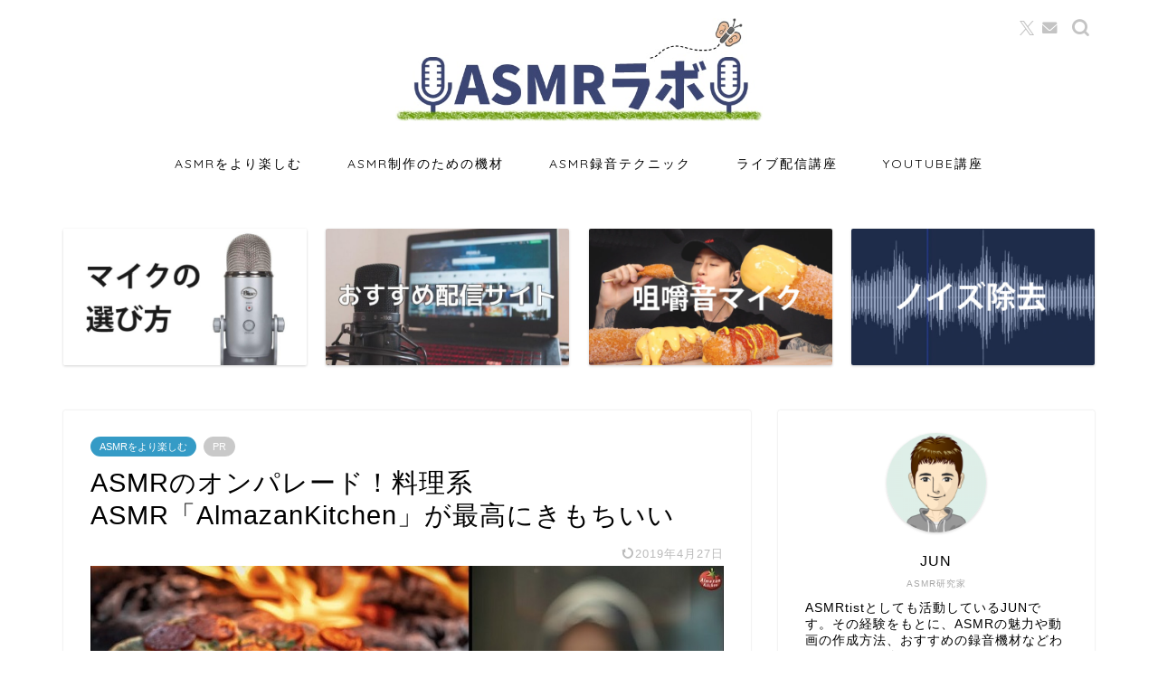

--- FILE ---
content_type: text/html; charset=UTF-8
request_url: https://asmrlabo.com/osusumedouga1/
body_size: 17725
content:
<!DOCTYPE html>
<html lang="ja">
<head prefix="og: http://ogp.me/ns# fb: http://ogp.me/ns/fb# article: http://ogp.me/ns/article#">
<meta charset="utf-8">
<meta http-equiv="X-UA-Compatible" content="IE=edge">
<meta name="viewport" content="width=device-width, initial-scale=1">
<!-- ここからOGP -->
<meta property="og:type" content="blog">
			<meta property="og:title" content="ASMRのオンパレード！料理系ASMR「AlmazanKitchen」が最高にきもちいい｜ASMRラボ！">
		<meta property="og:url" content="https://asmrlabo.com/osusumedouga1/">
			<meta property="og:description" content="YOUTUBEチャンネル「AlmazanKitchen」を紹介したいと思います。 AlmazanKitchenは、チャン">
						<meta property="og:image" content="https://asmrlabo.com/wp-content/uploads/2019/04/AlmazanKitchen.jpg">
	<meta property="og:site_name" content="ASMRラボ！">
<meta property="fb:admins" content="">
<meta name="twitter:card" content="summary_large_image">
	<meta name="twitter:site" content="@ASMRLABO">
<!-- ここまでOGP --> 

<meta name="description" itemprop="description" content="YOUTUBEチャンネル「AlmazanKitchen」を紹介したいと思います。 AlmazanKitchenは、チャン" >
<link rel="canonical" href="https://asmrlabo.com/osusumedouga1/">
<meta name='robots' content='index, follow, max-image-preview:large, max-snippet:-1, max-video-preview:-1' />
	<style>img:is([sizes="auto" i], [sizes^="auto," i]) { contain-intrinsic-size: 3000px 1500px }</style>
	
	<!-- This site is optimized with the Yoast SEO plugin v19.1 - https://yoast.com/wordpress/plugins/seo/ -->
	<title>ASMRのオンパレード！料理系ASMR「AlmazanKitchen」が最高にきもちいい | ASMRラボ！</title>
	<link rel="canonical" href="https://asmrlabo.com/osusumedouga1/" />
	<meta property="og:locale" content="ja_JP" />
	<meta property="og:type" content="article" />
	<meta property="og:title" content="ASMRのオンパレード！料理系ASMR「AlmazanKitchen」が最高にきもちいい | ASMRラボ！" />
	<meta property="og:description" content="YOUTUBEチャンネル「AlmazanKitchen」を紹介したいと思います。 AlmazanKitchenは、チャンネル登録者数が220万人という超人気YOUTUBEチャンネルです。 いわゆる料理系のASMRでなんで" />
	<meta property="og:url" content="https://asmrlabo.com/osusumedouga1/" />
	<meta property="og:site_name" content="ASMRラボ！" />
	<meta property="article:published_time" content="2019-04-10T03:25:08+00:00" />
	<meta property="article:modified_time" content="2019-04-27T08:01:18+00:00" />
	<meta property="og:image" content="https://asmrlabo.com/wp-content/uploads/2019/04/AlmazanKitchen.jpg" />
	<meta property="og:image:width" content="760" />
	<meta property="og:image:height" content="427" />
	<meta property="og:image:type" content="image/jpeg" />
	<meta name="twitter:card" content="summary_large_image" />
	<meta name="twitter:label1" content="執筆者" />
	<meta name="twitter:data1" content="koyajun" />
	<script type="application/ld+json" class="yoast-schema-graph">{"@context":"https://schema.org","@graph":[{"@type":"WebSite","@id":"https://asmrlabo.com/#website","url":"https://asmrlabo.com/","name":"ASMRラボ！","description":"ASMRの魅力や制作方法を紹介","publisher":{"@id":"https://asmrlabo.com/#/schema/person/bbc6dd80f5769cde66140665ebf1721d"},"potentialAction":[{"@type":"SearchAction","target":{"@type":"EntryPoint","urlTemplate":"https://asmrlabo.com/?s={search_term_string}"},"query-input":"required name=search_term_string"}],"inLanguage":"ja"},{"@type":"ImageObject","inLanguage":"ja","@id":"https://asmrlabo.com/osusumedouga1/#primaryimage","url":"https://asmrlabo.com/wp-content/uploads/2019/04/AlmazanKitchen.jpg","contentUrl":"https://asmrlabo.com/wp-content/uploads/2019/04/AlmazanKitchen.jpg","width":760,"height":427},{"@type":"WebPage","@id":"https://asmrlabo.com/osusumedouga1/#webpage","url":"https://asmrlabo.com/osusumedouga1/","name":"ASMRのオンパレード！料理系ASMR「AlmazanKitchen」が最高にきもちいい | ASMRラボ！","isPartOf":{"@id":"https://asmrlabo.com/#website"},"primaryImageOfPage":{"@id":"https://asmrlabo.com/osusumedouga1/#primaryimage"},"datePublished":"2019-04-10T03:25:08+00:00","dateModified":"2019-04-27T08:01:18+00:00","breadcrumb":{"@id":"https://asmrlabo.com/osusumedouga1/#breadcrumb"},"inLanguage":"ja","potentialAction":[{"@type":"ReadAction","target":["https://asmrlabo.com/osusumedouga1/"]}]},{"@type":"BreadcrumbList","@id":"https://asmrlabo.com/osusumedouga1/#breadcrumb","itemListElement":[{"@type":"ListItem","position":1,"name":"ホーム","item":"https://asmrlabo.com/"},{"@type":"ListItem","position":2,"name":"ASMRのオンパレード！料理系ASMR「AlmazanKitchen」が最高にきもちいい"}]},{"@type":"Article","@id":"https://asmrlabo.com/osusumedouga1/#article","isPartOf":{"@id":"https://asmrlabo.com/osusumedouga1/#webpage"},"author":{"@id":"https://asmrlabo.com/#/schema/person/bbc6dd80f5769cde66140665ebf1721d"},"headline":"ASMRのオンパレード！料理系ASMR「AlmazanKitchen」が最高にきもちいい","datePublished":"2019-04-10T03:25:08+00:00","dateModified":"2019-04-27T08:01:18+00:00","mainEntityOfPage":{"@id":"https://asmrlabo.com/osusumedouga1/#webpage"},"wordCount":14,"commentCount":0,"publisher":{"@id":"https://asmrlabo.com/#/schema/person/bbc6dd80f5769cde66140665ebf1721d"},"image":{"@id":"https://asmrlabo.com/osusumedouga1/#primaryimage"},"thumbnailUrl":"https://asmrlabo.com/wp-content/uploads/2019/04/AlmazanKitchen.jpg","keywords":["ASMR","おすすめ動画","AlmazanKitchen"],"articleSection":["ASMRをより楽しむ","ASMRのおすすめ動画"],"inLanguage":"ja","potentialAction":[{"@type":"CommentAction","name":"Comment","target":["https://asmrlabo.com/osusumedouga1/#respond"]}]},{"@type":["Person","Organization"],"@id":"https://asmrlabo.com/#/schema/person/bbc6dd80f5769cde66140665ebf1721d","name":"koyajun","image":{"@type":"ImageObject","inLanguage":"ja","@id":"https://asmrlabo.com/#/schema/person/image/","url":"https://secure.gravatar.com/avatar/c51a32ba2ef521044cff97a16e2f5216?s=96&d=mm&r=g","contentUrl":"https://secure.gravatar.com/avatar/c51a32ba2ef521044cff97a16e2f5216?s=96&d=mm&r=g","caption":"koyajun"},"logo":{"@id":"https://asmrlabo.com/#/schema/person/image/"}}]}</script>
	<!-- / Yoast SEO plugin. -->


<link rel='dns-prefetch' href='//cdnjs.cloudflare.com' />
<link rel='dns-prefetch' href='//use.fontawesome.com' />
<link rel="alternate" type="application/rss+xml" title="ASMRラボ！ &raquo; フィード" href="https://asmrlabo.com/feed/" />
<link rel="alternate" type="application/rss+xml" title="ASMRラボ！ &raquo; コメントフィード" href="https://asmrlabo.com/comments/feed/" />
<link rel="alternate" type="application/rss+xml" title="ASMRラボ！ &raquo; ASMRのオンパレード！料理系ASMR「AlmazanKitchen」が最高にきもちいい のコメントのフィード" href="https://asmrlabo.com/osusumedouga1/feed/" />
<link rel='stylesheet' id='wp-block-library-css' href='https://asmrlabo.com/wp-includes/css/dist/block-library/style.min.css?ver=6.7.4' type='text/css' media='all' />
<style id='classic-theme-styles-inline-css' type='text/css'>
/*! This file is auto-generated */
.wp-block-button__link{color:#fff;background-color:#32373c;border-radius:9999px;box-shadow:none;text-decoration:none;padding:calc(.667em + 2px) calc(1.333em + 2px);font-size:1.125em}.wp-block-file__button{background:#32373c;color:#fff;text-decoration:none}
</style>
<style id='global-styles-inline-css' type='text/css'>
:root{--wp--preset--aspect-ratio--square: 1;--wp--preset--aspect-ratio--4-3: 4/3;--wp--preset--aspect-ratio--3-4: 3/4;--wp--preset--aspect-ratio--3-2: 3/2;--wp--preset--aspect-ratio--2-3: 2/3;--wp--preset--aspect-ratio--16-9: 16/9;--wp--preset--aspect-ratio--9-16: 9/16;--wp--preset--color--black: #000000;--wp--preset--color--cyan-bluish-gray: #abb8c3;--wp--preset--color--white: #ffffff;--wp--preset--color--pale-pink: #f78da7;--wp--preset--color--vivid-red: #cf2e2e;--wp--preset--color--luminous-vivid-orange: #ff6900;--wp--preset--color--luminous-vivid-amber: #fcb900;--wp--preset--color--light-green-cyan: #7bdcb5;--wp--preset--color--vivid-green-cyan: #00d084;--wp--preset--color--pale-cyan-blue: #8ed1fc;--wp--preset--color--vivid-cyan-blue: #0693e3;--wp--preset--color--vivid-purple: #9b51e0;--wp--preset--gradient--vivid-cyan-blue-to-vivid-purple: linear-gradient(135deg,rgba(6,147,227,1) 0%,rgb(155,81,224) 100%);--wp--preset--gradient--light-green-cyan-to-vivid-green-cyan: linear-gradient(135deg,rgb(122,220,180) 0%,rgb(0,208,130) 100%);--wp--preset--gradient--luminous-vivid-amber-to-luminous-vivid-orange: linear-gradient(135deg,rgba(252,185,0,1) 0%,rgba(255,105,0,1) 100%);--wp--preset--gradient--luminous-vivid-orange-to-vivid-red: linear-gradient(135deg,rgba(255,105,0,1) 0%,rgb(207,46,46) 100%);--wp--preset--gradient--very-light-gray-to-cyan-bluish-gray: linear-gradient(135deg,rgb(238,238,238) 0%,rgb(169,184,195) 100%);--wp--preset--gradient--cool-to-warm-spectrum: linear-gradient(135deg,rgb(74,234,220) 0%,rgb(151,120,209) 20%,rgb(207,42,186) 40%,rgb(238,44,130) 60%,rgb(251,105,98) 80%,rgb(254,248,76) 100%);--wp--preset--gradient--blush-light-purple: linear-gradient(135deg,rgb(255,206,236) 0%,rgb(152,150,240) 100%);--wp--preset--gradient--blush-bordeaux: linear-gradient(135deg,rgb(254,205,165) 0%,rgb(254,45,45) 50%,rgb(107,0,62) 100%);--wp--preset--gradient--luminous-dusk: linear-gradient(135deg,rgb(255,203,112) 0%,rgb(199,81,192) 50%,rgb(65,88,208) 100%);--wp--preset--gradient--pale-ocean: linear-gradient(135deg,rgb(255,245,203) 0%,rgb(182,227,212) 50%,rgb(51,167,181) 100%);--wp--preset--gradient--electric-grass: linear-gradient(135deg,rgb(202,248,128) 0%,rgb(113,206,126) 100%);--wp--preset--gradient--midnight: linear-gradient(135deg,rgb(2,3,129) 0%,rgb(40,116,252) 100%);--wp--preset--font-size--small: 13px;--wp--preset--font-size--medium: 20px;--wp--preset--font-size--large: 36px;--wp--preset--font-size--x-large: 42px;--wp--preset--spacing--20: 0.44rem;--wp--preset--spacing--30: 0.67rem;--wp--preset--spacing--40: 1rem;--wp--preset--spacing--50: 1.5rem;--wp--preset--spacing--60: 2.25rem;--wp--preset--spacing--70: 3.38rem;--wp--preset--spacing--80: 5.06rem;--wp--preset--shadow--natural: 6px 6px 9px rgba(0, 0, 0, 0.2);--wp--preset--shadow--deep: 12px 12px 50px rgba(0, 0, 0, 0.4);--wp--preset--shadow--sharp: 6px 6px 0px rgba(0, 0, 0, 0.2);--wp--preset--shadow--outlined: 6px 6px 0px -3px rgba(255, 255, 255, 1), 6px 6px rgba(0, 0, 0, 1);--wp--preset--shadow--crisp: 6px 6px 0px rgba(0, 0, 0, 1);}:where(.is-layout-flex){gap: 0.5em;}:where(.is-layout-grid){gap: 0.5em;}body .is-layout-flex{display: flex;}.is-layout-flex{flex-wrap: wrap;align-items: center;}.is-layout-flex > :is(*, div){margin: 0;}body .is-layout-grid{display: grid;}.is-layout-grid > :is(*, div){margin: 0;}:where(.wp-block-columns.is-layout-flex){gap: 2em;}:where(.wp-block-columns.is-layout-grid){gap: 2em;}:where(.wp-block-post-template.is-layout-flex){gap: 1.25em;}:where(.wp-block-post-template.is-layout-grid){gap: 1.25em;}.has-black-color{color: var(--wp--preset--color--black) !important;}.has-cyan-bluish-gray-color{color: var(--wp--preset--color--cyan-bluish-gray) !important;}.has-white-color{color: var(--wp--preset--color--white) !important;}.has-pale-pink-color{color: var(--wp--preset--color--pale-pink) !important;}.has-vivid-red-color{color: var(--wp--preset--color--vivid-red) !important;}.has-luminous-vivid-orange-color{color: var(--wp--preset--color--luminous-vivid-orange) !important;}.has-luminous-vivid-amber-color{color: var(--wp--preset--color--luminous-vivid-amber) !important;}.has-light-green-cyan-color{color: var(--wp--preset--color--light-green-cyan) !important;}.has-vivid-green-cyan-color{color: var(--wp--preset--color--vivid-green-cyan) !important;}.has-pale-cyan-blue-color{color: var(--wp--preset--color--pale-cyan-blue) !important;}.has-vivid-cyan-blue-color{color: var(--wp--preset--color--vivid-cyan-blue) !important;}.has-vivid-purple-color{color: var(--wp--preset--color--vivid-purple) !important;}.has-black-background-color{background-color: var(--wp--preset--color--black) !important;}.has-cyan-bluish-gray-background-color{background-color: var(--wp--preset--color--cyan-bluish-gray) !important;}.has-white-background-color{background-color: var(--wp--preset--color--white) !important;}.has-pale-pink-background-color{background-color: var(--wp--preset--color--pale-pink) !important;}.has-vivid-red-background-color{background-color: var(--wp--preset--color--vivid-red) !important;}.has-luminous-vivid-orange-background-color{background-color: var(--wp--preset--color--luminous-vivid-orange) !important;}.has-luminous-vivid-amber-background-color{background-color: var(--wp--preset--color--luminous-vivid-amber) !important;}.has-light-green-cyan-background-color{background-color: var(--wp--preset--color--light-green-cyan) !important;}.has-vivid-green-cyan-background-color{background-color: var(--wp--preset--color--vivid-green-cyan) !important;}.has-pale-cyan-blue-background-color{background-color: var(--wp--preset--color--pale-cyan-blue) !important;}.has-vivid-cyan-blue-background-color{background-color: var(--wp--preset--color--vivid-cyan-blue) !important;}.has-vivid-purple-background-color{background-color: var(--wp--preset--color--vivid-purple) !important;}.has-black-border-color{border-color: var(--wp--preset--color--black) !important;}.has-cyan-bluish-gray-border-color{border-color: var(--wp--preset--color--cyan-bluish-gray) !important;}.has-white-border-color{border-color: var(--wp--preset--color--white) !important;}.has-pale-pink-border-color{border-color: var(--wp--preset--color--pale-pink) !important;}.has-vivid-red-border-color{border-color: var(--wp--preset--color--vivid-red) !important;}.has-luminous-vivid-orange-border-color{border-color: var(--wp--preset--color--luminous-vivid-orange) !important;}.has-luminous-vivid-amber-border-color{border-color: var(--wp--preset--color--luminous-vivid-amber) !important;}.has-light-green-cyan-border-color{border-color: var(--wp--preset--color--light-green-cyan) !important;}.has-vivid-green-cyan-border-color{border-color: var(--wp--preset--color--vivid-green-cyan) !important;}.has-pale-cyan-blue-border-color{border-color: var(--wp--preset--color--pale-cyan-blue) !important;}.has-vivid-cyan-blue-border-color{border-color: var(--wp--preset--color--vivid-cyan-blue) !important;}.has-vivid-purple-border-color{border-color: var(--wp--preset--color--vivid-purple) !important;}.has-vivid-cyan-blue-to-vivid-purple-gradient-background{background: var(--wp--preset--gradient--vivid-cyan-blue-to-vivid-purple) !important;}.has-light-green-cyan-to-vivid-green-cyan-gradient-background{background: var(--wp--preset--gradient--light-green-cyan-to-vivid-green-cyan) !important;}.has-luminous-vivid-amber-to-luminous-vivid-orange-gradient-background{background: var(--wp--preset--gradient--luminous-vivid-amber-to-luminous-vivid-orange) !important;}.has-luminous-vivid-orange-to-vivid-red-gradient-background{background: var(--wp--preset--gradient--luminous-vivid-orange-to-vivid-red) !important;}.has-very-light-gray-to-cyan-bluish-gray-gradient-background{background: var(--wp--preset--gradient--very-light-gray-to-cyan-bluish-gray) !important;}.has-cool-to-warm-spectrum-gradient-background{background: var(--wp--preset--gradient--cool-to-warm-spectrum) !important;}.has-blush-light-purple-gradient-background{background: var(--wp--preset--gradient--blush-light-purple) !important;}.has-blush-bordeaux-gradient-background{background: var(--wp--preset--gradient--blush-bordeaux) !important;}.has-luminous-dusk-gradient-background{background: var(--wp--preset--gradient--luminous-dusk) !important;}.has-pale-ocean-gradient-background{background: var(--wp--preset--gradient--pale-ocean) !important;}.has-electric-grass-gradient-background{background: var(--wp--preset--gradient--electric-grass) !important;}.has-midnight-gradient-background{background: var(--wp--preset--gradient--midnight) !important;}.has-small-font-size{font-size: var(--wp--preset--font-size--small) !important;}.has-medium-font-size{font-size: var(--wp--preset--font-size--medium) !important;}.has-large-font-size{font-size: var(--wp--preset--font-size--large) !important;}.has-x-large-font-size{font-size: var(--wp--preset--font-size--x-large) !important;}
:where(.wp-block-post-template.is-layout-flex){gap: 1.25em;}:where(.wp-block-post-template.is-layout-grid){gap: 1.25em;}
:where(.wp-block-columns.is-layout-flex){gap: 2em;}:where(.wp-block-columns.is-layout-grid){gap: 2em;}
:root :where(.wp-block-pullquote){font-size: 1.5em;line-height: 1.6;}
</style>
<link rel='stylesheet' id='contact-form-7-css' href='https://asmrlabo.com/wp-content/plugins/contact-form-7/includes/css/styles.css?ver=5.6' type='text/css' media='all' />
<link rel='stylesheet' id='yyi_rinker_stylesheet-css' href='https://asmrlabo.com/wp-content/plugins/yyi-rinker/css/style.css?v=1.1.8&#038;ver=6.7.4' type='text/css' media='all' />
<link rel='stylesheet' id='theme-style-css' href='https://asmrlabo.com/wp-content/themes/jin/style.css?ver=6.7.4' type='text/css' media='all' />
<link rel='stylesheet' id='fontawesome-style-css' href='https://use.fontawesome.com/releases/v5.6.3/css/all.css?ver=6.7.4' type='text/css' media='all' />
<link rel='stylesheet' id='swiper-style-css' href='https://cdnjs.cloudflare.com/ajax/libs/Swiper/4.0.7/css/swiper.min.css?ver=6.7.4' type='text/css' media='all' />
<script type="text/javascript" src="https://asmrlabo.com/wp-includes/js/jquery/jquery.min.js?ver=3.7.1" id="jquery-core-js"></script>
<script type="text/javascript" src="https://asmrlabo.com/wp-includes/js/jquery/jquery-migrate.min.js?ver=3.4.1" id="jquery-migrate-js"></script>
<link rel="https://api.w.org/" href="https://asmrlabo.com/wp-json/" /><link rel="alternate" title="JSON" type="application/json" href="https://asmrlabo.com/wp-json/wp/v2/posts/670" /><link rel='shortlink' href='https://asmrlabo.com/?p=670' />
<link rel="alternate" title="oEmbed (JSON)" type="application/json+oembed" href="https://asmrlabo.com/wp-json/oembed/1.0/embed?url=https%3A%2F%2Fasmrlabo.com%2Fosusumedouga1%2F" />
<link rel="alternate" title="oEmbed (XML)" type="text/xml+oembed" href="https://asmrlabo.com/wp-json/oembed/1.0/embed?url=https%3A%2F%2Fasmrlabo.com%2Fosusumedouga1%2F&#038;format=xml" />
<style>
.yyi-rinker-images {
    display: flex;
    justify-content: center;
    align-items: center;
    position: relative;

}
div.yyi-rinker-image img.yyi-rinker-main-img.hidden {
    display: none;
}

.yyi-rinker-images-arrow {
    cursor: pointer;
    position: absolute;
    top: 50%;
    display: block;
    margin-top: -11px;
    opacity: 0.6;
    width: 22px;
}

.yyi-rinker-images-arrow-left{
    left: -10px;
}
.yyi-rinker-images-arrow-right{
    right: -10px;
}

.yyi-rinker-images-arrow-left.hidden {
    display: none;
}

.yyi-rinker-images-arrow-right.hidden {
    display: none;
}
div.yyi-rinker-contents.yyi-rinker-design-tate  div.yyi-rinker-box{
    flex-direction: column;
}

div.yyi-rinker-contents.yyi-rinker-design-slim div.yyi-rinker-box .yyi-rinker-links {
    flex-direction: column;
}

div.yyi-rinker-contents.yyi-rinker-design-slim div.yyi-rinker-info {
    width: 100%;
}

div.yyi-rinker-contents.yyi-rinker-design-slim .yyi-rinker-title {
    text-align: center;
}

div.yyi-rinker-contents.yyi-rinker-design-slim .yyi-rinker-links {
    text-align: center;
}
div.yyi-rinker-contents.yyi-rinker-design-slim .yyi-rinker-image {
    margin: auto;
}

div.yyi-rinker-contents.yyi-rinker-design-slim div.yyi-rinker-info ul.yyi-rinker-links li {
	align-self: stretch;
}
div.yyi-rinker-contents.yyi-rinker-design-slim div.yyi-rinker-box div.yyi-rinker-info {
	padding: 0;
}
div.yyi-rinker-contents.yyi-rinker-design-slim div.yyi-rinker-box {
	flex-direction: column;
	padding: 14px 5px 0;
}

.yyi-rinker-design-slim div.yyi-rinker-box div.yyi-rinker-info {
	text-align: center;
}

.yyi-rinker-design-slim div.price-box span.price {
	display: block;
}

div.yyi-rinker-contents.yyi-rinker-design-slim div.yyi-rinker-info div.yyi-rinker-title a{
	font-size:16px;
}

div.yyi-rinker-contents.yyi-rinker-design-slim ul.yyi-rinker-links li.amazonkindlelink:before,  div.yyi-rinker-contents.yyi-rinker-design-slim ul.yyi-rinker-links li.amazonlink:before,  div.yyi-rinker-contents.yyi-rinker-design-slim ul.yyi-rinker-links li.rakutenlink:before,  div.yyi-rinker-contents.yyi-rinker-design-slim ul.yyi-rinker-links li.yahoolink:before {
	font-size:12px;
}

div.yyi-rinker-contents.yyi-rinker-design-slim ul.yyi-rinker-links li a {
	font-size: 13px;
}
.entry-content ul.yyi-rinker-links li {
	padding: 0;
}

				</style>	<style type="text/css">
		#wrapper {
			background-color: #fff;
			background-image: url();
					}

		.related-entry-headline-text span:before,
		#comment-title span:before,
		#reply-title span:before {
			background-color: #3b4675;
			border-color: #3b4675 !important;
		}

		#breadcrumb:after,
		#page-top a {
			background-color: #3b4675;
		}

		footer {
			background-color: #3b4675;
		}

		.footer-inner a,
		#copyright,
		#copyright-center {
			border-color: #fff !important;
			color: #fff !important;
		}

		#footer-widget-area {
			border-color: #fff !important;
		}

		.page-top-footer a {
			color: #3b4675 !important;
		}

		#breadcrumb ul li,
		#breadcrumb ul li a {
			color: #3b4675 !important;
		}

		body,
		a,
		a:link,
		a:visited,
		.my-profile,
		.widgettitle,
		.tabBtn-mag label {
			color: #000000;
		}

		a:hover {
			color: #008db7;
		}

		.widget_nav_menu ul>li>a:before,
		.widget_categories ul>li>a:before,
		.widget_pages ul>li>a:before,
		.widget_recent_entries ul>li>a:before,
		.widget_archive ul>li>a:before,
		.widget_archive form:after,
		.widget_categories form:after,
		.widget_nav_menu ul>li>ul.sub-menu>li>a:before,
		.widget_categories ul>li>.children>li>a:before,
		.widget_pages ul>li>.children>li>a:before,
		.widget_nav_menu ul>li>ul.sub-menu>li>ul.sub-menu li>a:before,
		.widget_categories ul>li>.children>li>.children li>a:before,
		.widget_pages ul>li>.children>li>.children li>a:before {
			color: #3b4675;
		}

		.widget_nav_menu ul .sub-menu .sub-menu li a:before {
			background-color: #000000 !important;
		}

		.d--labeling-act-border {
			border-color: rgba(0, 0, 0, 0.18);
		}

		.c--labeling-act.d--labeling-act-solid {
			background-color: rgba(0, 0, 0, 0.06);
		}

		.a--labeling-act {
			color: rgba(0, 0, 0, 0.6);
		}

		.a--labeling-small-act span {
			background-color: rgba(0, 0, 0, 0.21);
		}

		.c--labeling-act.d--labeling-act-strong {
			background-color: rgba(0, 0, 0, 0.045);
		}

		.d--labeling-act-strong .a--labeling-act {
			color: rgba(0, 0, 0, 0.75);
		}


		footer .footer-widget,
		footer .footer-widget a,
		footer .footer-widget ul li,
		.footer-widget.widget_nav_menu ul>li>a:before,
		.footer-widget.widget_categories ul>li>a:before,
		.footer-widget.widget_recent_entries ul>li>a:before,
		.footer-widget.widget_pages ul>li>a:before,
		.footer-widget.widget_archive ul>li>a:before,
		footer .widget_tag_cloud .tagcloud a:before {
			color: #fff !important;
			border-color: #fff !important;
		}

		footer .footer-widget .widgettitle {
			color: #fff !important;
			border-color: #359bc6 !important;
		}

		footer .widget_nav_menu ul .children .children li a:before,
		footer .widget_categories ul .children .children li a:before,
		footer .widget_nav_menu ul .sub-menu .sub-menu li a:before {
			background-color: #fff !important;
		}

		#drawernav a:hover,
		.post-list-title,
		#prev-next p,
		#toc_container .toc_list li a {
			color: #000000 !important;
		}

		#header-box {
			background-color: #ffffff;
		}

		@media (min-width: 768px) {

			#header-box .header-box10-bg:before,
			#header-box .header-box11-bg:before {
				border-radius: 2px;
			}
		}

		@media (min-width: 768px) {
			.top-image-meta {
				margin-top: calc(0px - 30px);
			}
		}

		@media (min-width: 1200px) {
			.top-image-meta {
				margin-top: calc(0px);
			}
		}

		.pickup-contents:before {
			background-color: #ffffff !important;
		}

		.main-image-text {
			color: #555;
		}

		.main-image-text-sub {
			color: #555;
		}

		@media (min-width: 481px) {
			#site-info {
				padding-top: 20px !important;
				padding-bottom: 20px !important;
			}
		}

		#site-info span a {
			color: #61c13c !important;
		}

		#headmenu .headsns .line a svg {
			fill: #c4c4c4 !important;
		}

		#headmenu .headsns a,
		#headmenu {
			color: #c4c4c4 !important;
			border-color: #c4c4c4 !important;
		}

		.profile-follow .line-sns a svg {
			fill: #3b4675 !important;
		}

		.profile-follow .line-sns a:hover svg {
			fill: #359bc6 !important;
		}

		.profile-follow a {
			color: #3b4675 !important;
			border-color: #3b4675 !important;
		}

		.profile-follow a:hover,
		#headmenu .headsns a:hover {
			color: #359bc6 !important;
			border-color: #359bc6 !important;
		}

		.search-box:hover {
			color: #359bc6 !important;
			border-color: #359bc6 !important;
		}

		#header #headmenu .headsns .line a:hover svg {
			fill: #359bc6 !important;
		}

		.cps-icon-bar,
		#navtoggle:checked+.sp-menu-open .cps-icon-bar {
			background-color: #61c13c;
		}

		#nav-container {
			background-color: #fff;
		}

		.menu-box .menu-item svg {
			fill: #000000;
		}

		#drawernav ul.menu-box>li>a,
		#drawernav2 ul.menu-box>li>a,
		#drawernav3 ul.menu-box>li>a,
		#drawernav4 ul.menu-box>li>a,
		#drawernav5 ul.menu-box>li>a,
		#drawernav ul.menu-box>li.menu-item-has-children:after,
		#drawernav2 ul.menu-box>li.menu-item-has-children:after,
		#drawernav3 ul.menu-box>li.menu-item-has-children:after,
		#drawernav4 ul.menu-box>li.menu-item-has-children:after,
		#drawernav5 ul.menu-box>li.menu-item-has-children:after {
			color: #000000 !important;
		}

		#drawernav ul.menu-box li a,
		#drawernav2 ul.menu-box li a,
		#drawernav3 ul.menu-box li a,
		#drawernav4 ul.menu-box li a,
		#drawernav5 ul.menu-box li a {
			font-size: 14px !important;
		}

		#drawernav3 ul.menu-box>li {
			color: #000000 !important;
		}

		#drawernav4 .menu-box>.menu-item>a:after,
		#drawernav3 .menu-box>.menu-item>a:after,
		#drawernav .menu-box>.menu-item>a:after {
			background-color: #000000 !important;
		}

		#drawernav2 .menu-box>.menu-item:hover,
		#drawernav5 .menu-box>.menu-item:hover {
			border-top-color: #3b4675 !important;
		}

		.cps-info-bar a {
			background-color: #ffcd44 !important;
		}

		@media (min-width: 768px) {
			.post-list-mag .post-list-item:not(:nth-child(2n)) {
				margin-right: 2.6%;
			}
		}

		@media (min-width: 768px) {

			#tab-1:checked~.tabBtn-mag li [for="tab-1"]:after,
			#tab-2:checked~.tabBtn-mag li [for="tab-2"]:after,
			#tab-3:checked~.tabBtn-mag li [for="tab-3"]:after,
			#tab-4:checked~.tabBtn-mag li [for="tab-4"]:after {
				border-top-color: #3b4675 !important;
			}

			.tabBtn-mag label {
				border-bottom-color: #3b4675 !important;
			}
		}

		#tab-1:checked~.tabBtn-mag li [for="tab-1"],
		#tab-2:checked~.tabBtn-mag li [for="tab-2"],
		#tab-3:checked~.tabBtn-mag li [for="tab-3"],
		#tab-4:checked~.tabBtn-mag li [for="tab-4"],
		#prev-next a.next:after,
		#prev-next a.prev:after,
		.more-cat-button a:hover span:before {
			background-color: #3b4675 !important;
		}


		.swiper-slide .post-list-cat,
		.post-list-mag .post-list-cat,
		.post-list-mag3col .post-list-cat,
		.post-list-mag-sp1col .post-list-cat,
		.swiper-pagination-bullet-active,
		.pickup-cat,
		.post-list .post-list-cat,
		#breadcrumb .bcHome a:hover span:before,
		.popular-item:nth-child(1) .pop-num,
		.popular-item:nth-child(2) .pop-num,
		.popular-item:nth-child(3) .pop-num {
			background-color: #359bc6 !important;
		}

		.sidebar-btn a,
		.profile-sns-menu {
			background-color: #359bc6 !important;
		}

		.sp-sns-menu a,
		.pickup-contents-box a:hover .pickup-title {
			border-color: #3b4675 !important;
			color: #3b4675 !important;
		}

		.pickup-image:after {
			display: none;
		}

		.pro-line svg {
			fill: #3b4675 !important;
		}

		.cps-post-cat a,
		.meta-cat,
		.popular-cat {
			background-color: #359bc6 !important;
			border-color: #359bc6 !important;
		}

		.tagicon,
		.tag-box a,
		#toc_container .toc_list>li,
		#toc_container .toc_title {
			color: #3b4675 !important;
		}

		.widget_tag_cloud a::before {
			color: #000000 !important;
		}

		.tag-box a,
		#toc_container:before {
			border-color: #3b4675 !important;
		}

		.cps-post-cat a:hover {
			color: #008db7 !important;
		}

		.pagination li:not([class*="current"]) a:hover,
		.widget_tag_cloud a:hover {
			background-color: #3b4675 !important;
		}

		.pagination li:not([class*="current"]) a:hover {
			opacity: 0.5 !important;
		}

		.pagination li.current a {
			background-color: #3b4675 !important;
			border-color: #3b4675 !important;
		}

		.nextpage a:hover span {
			color: #3b4675 !important;
			border-color: #3b4675 !important;
		}

		.cta-content:before {
			background-color: #6FBFCA !important;
		}

		.cta-text,
		.info-title {
			color: #fff !important;
		}

		#footer-widget-area.footer_style1 .widgettitle {
			border-color: #359bc6 !important;
		}

		.sidebar_style1 .widgettitle,
		.sidebar_style5 .widgettitle {
			border-color: #3b4675 !important;
		}

		.sidebar_style2 .widgettitle,
		.sidebar_style4 .widgettitle,
		.sidebar_style6 .widgettitle,
		#home-bottom-widget .widgettitle,
		#home-top-widget .widgettitle,
		#post-bottom-widget .widgettitle,
		#post-top-widget .widgettitle {
			background-color: #3b4675 !important;
		}

		#home-bottom-widget .widget_search .search-box input[type="submit"],
		#home-top-widget .widget_search .search-box input[type="submit"],
		#post-bottom-widget .widget_search .search-box input[type="submit"],
		#post-top-widget .widget_search .search-box input[type="submit"] {
			background-color: #359bc6 !important;
		}

		.tn-logo-size {
			font-size: 35% !important;
		}

		@media (min-width: 481px) {
			.tn-logo-size img {
				width: calc(35%*0.5) !important;
			}
		}

		@media (min-width: 768px) {
			.tn-logo-size img {
				width: calc(35%*2.2) !important;
			}
		}

		@media (min-width: 1200px) {
			.tn-logo-size img {
				width: 35% !important;
			}
		}

		.sp-logo-size {
			font-size: 70% !important;
		}

		.sp-logo-size img {
			width: 70% !important;
		}

		.cps-post-main ul>li:before,
		.cps-post-main ol>li:before {
			background-color: #359bc6 !important;
		}

		.profile-card .profile-title {
			background-color: #3b4675 !important;
		}

		.profile-card {
			border-color: #3b4675 !important;
		}

		.cps-post-main a {
			color: #008db7;
		}

		.cps-post-main .marker {
			background: -webkit-linear-gradient(transparent 60%, #ffcedb 0%);
			background: linear-gradient(transparent 60%, #ffcedb 0%);
		}

		.cps-post-main .marker2 {
			background: -webkit-linear-gradient(transparent 60%, #a9eaf2 0%);
			background: linear-gradient(transparent 60%, #a9eaf2 0%);
		}

		.cps-post-main .jic-sc {
			color: #e9546b;
		}


		.simple-box1 {
			border-color: #ef9b9b !important;
		}

		.simple-box2 {
			border-color: #f2bf7d !important;
		}

		.simple-box3 {
			border-color: #b5e28a !important;
		}

		.simple-box4 {
			border-color: #7badd8 !important;
		}

		.simple-box4:before {
			background-color: #7badd8;
		}

		.simple-box5 {
			border-color: #e896c7 !important;
		}

		.simple-box5:before {
			background-color: #e896c7;
		}

		.simple-box6 {
			background-color: #fffdef !important;
		}

		.simple-box7 {
			border-color: #def1f9 !important;
		}

		.simple-box7:before {
			background-color: #def1f9 !important;
		}

		.simple-box8 {
			border-color: #96ddc1 !important;
		}

		.simple-box8:before {
			background-color: #96ddc1 !important;
		}

		.simple-box9:before {
			background-color: #e1c0e8 !important;
		}

		.simple-box9:after {
			border-color: #e1c0e8 #e1c0e8 #fff #fff !important;
		}

		.kaisetsu-box1:before,
		.kaisetsu-box1-title {
			background-color: #ffb49e !important;
		}

		.kaisetsu-box2 {
			border-color: #89c2f4 !important;
		}

		.kaisetsu-box2-title {
			background-color: #89c2f4 !important;
		}

		.kaisetsu-box4 {
			border-color: #ea91a9 !important;
		}

		.kaisetsu-box4-title {
			background-color: #ea91a9 !important;
		}

		.kaisetsu-box5:before {
			background-color: #57b3ba !important;
		}

		.kaisetsu-box5-title {
			background-color: #57b3ba !important;
		}

		.concept-box1 {
			border-color: #85db8f !important;
		}

		.concept-box1:after {
			background-color: #85db8f !important;
		}

		.concept-box1:before {
			content: "ポイント" !important;
			color: #85db8f !important;
		}

		.concept-box2 {
			border-color: #f7cf6a !important;
		}

		.concept-box2:after {
			background-color: #f7cf6a !important;
		}

		.concept-box2:before {
			content: "注意点" !important;
			color: #f7cf6a !important;
		}

		.concept-box3 {
			border-color: #86cee8 !important;
		}

		.concept-box3:after {
			background-color: #86cee8 !important;
		}

		.concept-box3:before {
			content: "良い例" !important;
			color: #86cee8 !important;
		}

		.concept-box4 {
			border-color: #ed8989 !important;
		}

		.concept-box4:after {
			background-color: #ed8989 !important;
		}

		.concept-box4:before {
			content: "悪い例" !important;
			color: #ed8989 !important;
		}

		.concept-box5 {
			border-color: #9e9e9e !important;
		}

		.concept-box5:after {
			background-color: #9e9e9e !important;
		}

		.concept-box5:before {
			content: "参考" !important;
			color: #9e9e9e !important;
		}

		.concept-box6 {
			border-color: #8eaced !important;
		}

		.concept-box6:after {
			background-color: #8eaced !important;
		}

		.concept-box6:before {
			content: "メモ" !important;
			color: #8eaced !important;
		}

		.innerlink-box1,
		.blog-card {
			border-color: #73bc9b !important;
		}

		.innerlink-box1-title {
			background-color: #73bc9b !important;
			border-color: #73bc9b !important;
		}

		.innerlink-box1:before,
		.blog-card-hl-box {
			background-color: #73bc9b !important;
		}

		.jin-ac-box01-title::after {
			color: #3b4675;
		}

		.color-button01 a,
		.color-button01 a:hover,
		.color-button01:before {
			background-color: #008db7 !important;
		}

		.top-image-btn-color a,
		.top-image-btn-color a:hover,
		.top-image-btn-color:before {
			background-color: #ffcd44 !important;
		}

		.color-button02 a,
		.color-button02 a:hover,
		.color-button02:before {
			background-color: #d9333f !important;
		}

		.color-button01-big a,
		.color-button01-big a:hover,
		.color-button01-big:before {
			background-color: #3296d1 !important;
		}

		.color-button01-big a,
		.color-button01-big:before {
			border-radius: 5px !important;
		}

		.color-button01-big a {
			padding-top: 20px !important;
			padding-bottom: 20px !important;
		}

		.color-button02-big a,
		.color-button02-big a:hover,
		.color-button02-big:before {
			background-color: #83d159 !important;
		}

		.color-button02-big a,
		.color-button02-big:before {
			border-radius: 5px !important;
		}

		.color-button02-big a {
			padding-top: 20px !important;
			padding-bottom: 20px !important;
		}

		.color-button01-big {
			width: 75% !important;
		}

		.color-button02-big {
			width: 75% !important;
		}

		.top-image-btn-color:before,
		.color-button01:before,
		.color-button02:before,
		.color-button01-big:before,
		.color-button02-big:before {
			bottom: -1px;
			left: -1px;
			width: 100%;
			height: 100%;
			border-radius: 6px;
			box-shadow: 0px 1px 5px 0px rgba(0, 0, 0, 0.25);
			-webkit-transition: all .4s;
			transition: all .4s;
		}

		.top-image-btn-color a:hover,
		.color-button01 a:hover,
		.color-button02 a:hover,
		.color-button01-big a:hover,
		.color-button02-big a:hover {
			-webkit-transform: translateY(2px);
			transform: translateY(2px);
			-webkit-filter: brightness(0.95);
			filter: brightness(0.95);
		}

		.top-image-btn-color:hover:before,
		.color-button01:hover:before,
		.color-button02:hover:before,
		.color-button01-big:hover:before,
		.color-button02-big:hover:before {
			-webkit-transform: translateY(2px);
			transform: translateY(2px);
			box-shadow: none !important;
		}

		.h2-style01 h2,
		.h2-style02 h2:before,
		.h2-style03 h2,
		.h2-style04 h2:before,
		.h2-style05 h2,
		.h2-style07 h2:before,
		.h2-style07 h2:after,
		.h3-style03 h3:before,
		.h3-style02 h3:before,
		.h3-style05 h3:before,
		.h3-style07 h3:before,
		.h2-style08 h2:after,
		.h2-style10 h2:before,
		.h2-style10 h2:after,
		.h3-style02 h3:after,
		.h4-style02 h4:before {
			background-color: #3b4675 !important;
		}

		.h3-style01 h3,
		.h3-style04 h3,
		.h3-style05 h3,
		.h3-style06 h3,
		.h4-style01 h4,
		.h2-style02 h2,
		.h2-style08 h2,
		.h2-style08 h2:before,
		.h2-style09 h2,
		.h4-style03 h4 {
			border-color: #3b4675 !important;
		}

		.h2-style05 h2:before {
			border-top-color: #3b4675 !important;
		}

		.h2-style06 h2:before,
		.sidebar_style3 .widgettitle:after {
			background-image: linear-gradient(-45deg,
					transparent 25%,
					#3b4675 25%,
					#3b4675 50%,
					transparent 50%,
					transparent 75%,
					#3b4675 75%,
					#3b4675);
		}

		.jin-h2-icons.h2-style02 h2 .jic:before,
		.jin-h2-icons.h2-style04 h2 .jic:before,
		.jin-h2-icons.h2-style06 h2 .jic:before,
		.jin-h2-icons.h2-style07 h2 .jic:before,
		.jin-h2-icons.h2-style08 h2 .jic:before,
		.jin-h2-icons.h2-style09 h2 .jic:before,
		.jin-h2-icons.h2-style10 h2 .jic:before,
		.jin-h3-icons.h3-style01 h3 .jic:before,
		.jin-h3-icons.h3-style02 h3 .jic:before,
		.jin-h3-icons.h3-style03 h3 .jic:before,
		.jin-h3-icons.h3-style04 h3 .jic:before,
		.jin-h3-icons.h3-style05 h3 .jic:before,
		.jin-h3-icons.h3-style06 h3 .jic:before,
		.jin-h3-icons.h3-style07 h3 .jic:before,
		.jin-h4-icons.h4-style01 h4 .jic:before,
		.jin-h4-icons.h4-style02 h4 .jic:before,
		.jin-h4-icons.h4-style03 h4 .jic:before,
		.jin-h4-icons.h4-style04 h4 .jic:before {
			color: #3b4675;
		}

		@media all and (-ms-high-contrast:none) {

			*::-ms-backdrop,
			.color-button01:before,
			.color-button02:before,
			.color-button01-big:before,
			.color-button02-big:before {
				background-color: #595857 !important;
			}
		}

		.jin-lp-h2 h2,
		.jin-lp-h2 h2 {
			background-color: transparent !important;
			border-color: transparent !important;
			color: #000000 !important;
		}

		.jincolumn-h3style2 {
			border-color: #3b4675 !important;
		}

		.jinlph2-style1 h2:first-letter {
			color: #3b4675 !important;
		}

		.jinlph2-style2 h2,
		.jinlph2-style3 h2 {
			border-color: #3b4675 !important;
		}

		.jin-photo-title .jin-fusen1-down,
		.jin-photo-title .jin-fusen1-even,
		.jin-photo-title .jin-fusen1-up {
			border-left-color: #3b4675;
		}

		.jin-photo-title .jin-fusen2,
		.jin-photo-title .jin-fusen3 {
			background-color: #3b4675;
		}

		.jin-photo-title .jin-fusen2:before,
		.jin-photo-title .jin-fusen3:before {
			border-top-color: #3b4675;
		}

		.has-huge-font-size {
			font-size: 42px !important;
		}

		.has-large-font-size {
			font-size: 36px !important;
		}

		.has-medium-font-size {
			font-size: 20px !important;
		}

		.has-normal-font-size {
			font-size: 16px !important;
		}

		.has-small-font-size {
			font-size: 13px !important;
		}
	</style>
<style type="text/css">
.no-js .native-lazyload-js-fallback {
	display: none;
}
</style>
		<link rel="icon" href="https://asmrlabo.com/wp-content/uploads/2019/04/cropped-asmrlabo2-1-32x32.jpg" sizes="32x32" />
<link rel="icon" href="https://asmrlabo.com/wp-content/uploads/2019/04/cropped-asmrlabo2-1-192x192.jpg" sizes="192x192" />
<link rel="apple-touch-icon" href="https://asmrlabo.com/wp-content/uploads/2019/04/cropped-asmrlabo2-1-180x180.jpg" />
<meta name="msapplication-TileImage" content="https://asmrlabo.com/wp-content/uploads/2019/04/cropped-asmrlabo2-1-270x270.jpg" />
		<style type="text/css" id="wp-custom-css">
			/* ヘッダー（ロゴ・グローバルメニュー）を非表示 */
.page-id-2007 .l-header,
.page-id-2007 .header,
.page-id-2007 #header,
.page-id-2007 .globalNav,
.page-id-2007 .gnav {
  display: none !important;
}

/* パンくずリストを非表示 */
.page-id-2007 .breadcrumb {
  display: none !important;
}

/* フッター（コピーライト含む）を非表示 */
.page-id-2007 .l-footer,
.page-id-2007 .footer {
  display: none !important;
}
.page-id-2007 .c-globalNav,
.page-id-2007 .p-globalNav,
.page-id-2007 .globalNav,
.page-id-2007 .gnav,
.page-id-2007 nav,
.page-id-2007 .header-nav,
.page-id-2007 .l-header {
  display: none !important;
}
/* 上部の余白を消す */
.page-id-2007 .l-main,
.page-id-2007 .wrapper,
.page-id-2007 .content,
.page-id-2007 main,
.page-id-2007 .post {
  margin-top: 0 !important;
  padding-top: 0 !important;
}

/* bodyやhtml全体のマージンも消す（念のため） */
.page-id-2007 body,
.page-id-2007 html {
  margin-top: 0 !important;
  padding-top: 0 !important;
}



.post-list-mag .post-list-item 
.post-list-inner .post-list-meta 
.post-list-cat{
  display:none;
}
#appreach-box{
box-shadow:0px 2px 5px 1px #e5e5e5;
border-radius:2px;
}

#appreach-box{
padding:10px 20px;
margin:20px;
}

#appreach-box img,
#appreach-box p{
margin:0;
padding:0;	
}

#appreach-appname{
font-weight:bold;
font-size:16px;
color:#555;
padding-bottom:5px;
}

.appreach-powered,
#appreach-price,
#appreach-developer{
color:#aaa;
font-size:12px;
margin-bottom:10px;
}

.appreach-powered a{
color:#aaa;
}

.appreach-links{
margin-top:8px;
}

@media only screen and (max-width: 786px){
#appreach-box{
margin:20px 0;
padding:10px 5px;
}
.appreach-powered,
#appreach-price,
#appreach-developer{
font-size:11px !important;
}
.appreach-powered,
#appreach-price,
#appreach-developer{
margin-bottom:10px;
}
#appreach-appname{
font-size:15px;}
}


		</style>
			
<!--カエレバCSS-->
<!--アプリーチCSS-->

<meta name="google-site-verification" content="pNd6l1LEZkURUVTjj10aJbmxFHTUCAtO7gBs8Yt7rco" />
<script async src="https://pagead2.googlesyndication.com/pagead/js/adsbygoogle.js?client=ca-pub-8608772580258774"
     crossorigin="anonymous"></script>
<script src="//accaii.com/asmrlabo/script.js" async></script><noscript><img src="//accaii.com/asmrlabo/script?guid=on"></noscript>
</head>
<body class="post-template-default single single-post postid-670 single-format-standard" id="nofont-style">
<div id="wrapper">

		
	<div id="scroll-content" class="animate-off">
	
		<!--ヘッダー-->

								
<div id="header-box" class="tn_on header-box animate-off">
	<div id="header" class="header-type2 header animate-off">
		
		<div id="site-info" class="ef">
							<span class="tn-logo-size"><a href='https://asmrlabo.com/' title='ASMRラボ！' rel='home'><img src='https://asmrlabo.com/wp-content/uploads/2019/07/main3-2.jpg' alt='ASMRラボ！'></a></span>
					</div>

	
				<div id="headmenu">
			<span class="headsns tn_sns_on">
									<span class="twitter"><a href="https://twitter.com/ASMRLABO"><i class="jic-type jin-ifont-twitter" aria-hidden="true"></i></a></span>
																	
													<span class="jin-contact">
					<a href="https://asmrlabo.com/onayamisoudan/"><i class="jic-type jin-ifont-mail" aria-hidden="true"></i></a>
					</span>
					

			</span>
			<span class="headsearch tn_search_on">
				<form class="search-box" role="search" method="get" id="searchform" action="https://asmrlabo.com/">
	<input type="search" placeholder="" class="text search-text" value="" name="s" id="s">
	<input type="submit" id="searchsubmit" value="&#xe931;">
</form>
			</span>
		</div>
		
	</div>
	
		
</div>

		
	<!--グローバルナビゲーション layout1-->
				<div id="nav-container" class="header-style3-animate animate-off">
			<div id="drawernav" class="ef">
				<nav class="fixed-content"><ul class="menu-box"><li class="menu-item menu-item-type-taxonomy menu-item-object-category current-post-ancestor current-menu-parent current-post-parent menu-item-640"><a href="https://asmrlabo.com/category/asmr%e3%82%92%e3%82%88%e3%82%8a%e6%a5%bd%e3%81%97%e3%82%80/">ASMRをより楽しむ</a></li>
<li class="menu-item menu-item-type-taxonomy menu-item-object-category menu-item-192"><a href="https://asmrlabo.com/category/asmr%e5%88%b6%e4%bd%9c%e3%81%ae%e3%81%9f%e3%82%81%e3%81%ae%e6%a9%9f%e6%9d%90/">ASMR制作のための機材</a></li>
<li class="menu-item menu-item-type-taxonomy menu-item-object-category menu-item-1132"><a href="https://asmrlabo.com/category/asmr%e9%8c%b2%e9%9f%b3%e3%83%86%e3%82%af%e3%83%8b%e3%83%83%e3%82%af/">ASMR録音テクニック</a></li>
<li class="menu-item menu-item-type-taxonomy menu-item-object-category menu-item-402"><a href="https://asmrlabo.com/category/%e3%83%a9%e3%82%a4%e3%83%96%e9%85%8d%e4%bf%a1/">ライブ配信講座</a></li>
<li class="menu-item menu-item-type-taxonomy menu-item-object-category menu-item-639"><a href="https://asmrlabo.com/category/youtube%e8%ac%9b%e5%ba%a7/">YOUTUBE講座</a></li>
</ul></nav>			</div>
		</div>
				<!--グローバルナビゲーション layout1-->
		
		<!--ヘッダー-->

		<div class="clearfix"></div>

			
													<div class="pickup-contents-box animate-off">
	<ul class="pickup-contents">
			<li>
							<a href="https://asmrlabo.com/livehaishin-osusumekizai/" target="">
					<div class="pickup-image">
													<img src="https://asmrlabo.com/wp-content/uploads/2019/03/micmain-1-640x360.jpg" alt="" width="269" height="151" />
																	</div>
				</a>
					</li>
			<li>
							<a href="https://asmrlabo.com/osusume-livestream/" target="">
					<div class="pickup-image">
													<img src="https://asmrlabo.com/wp-content/uploads/2019/04/7Dh4yC644yC6RX71657514398_1657514703-640x360.jpg" alt="" width="269" height="151" />
																	</div>
				</a>
					</li>
			<li>
							<a href="https://asmrlabo.com/mukbang-osusumemic/" target="">
					<div class="pickup-image">
													<img src="https://asmrlabo.com/wp-content/uploads/2019/03/zechchoi2-2-640x360.jpg" alt="" width="269" height="151" />
																	</div>
				</a>
					</li>
			<li>
							<a href="https://asmrlabo.com/noise-zyokyo/" target="">
					<div class="pickup-image">
													<img src="https://asmrlabo.com/wp-content/uploads/2019/03/noise-640x360.jpg" alt="" width="269" height="151" />
																	</div>
				</a>
					</li>
		</ul>
</div>
							
		
	<div id="contents">

		<!--メインコンテンツ-->
			<main id="main-contents" class="main-contents article_style1 animate-off" itemprop="mainContentOfPage">
				
								
				<section class="cps-post-box hentry">
																	<article class="cps-post">
							<header class="cps-post-header">
																<span class="cps-post-cat category-asmr%e3%82%92%e3%82%88%e3%82%8a%e6%a5%bd%e3%81%97%e3%82%80" itemprop="keywords"><a href="https://asmrlabo.com/category/asmr%e3%82%92%e3%82%88%e3%82%8a%e6%a5%bd%e3%81%97%e3%82%80/" style="background-color:!important;">ASMRをより楽しむ</a></span>
																																 
																	<span class="cps-post-cat a--labeling-small-act d--labeling-act-solid"><span>PR</span></span>
																																								<h1 class="cps-post-title entry-title" itemprop="headline">ASMRのオンパレード！料理系ASMR「AlmazanKitchen」が最高にきもちいい</h1>
								<div class="cps-post-meta vcard">
									<span class="writer fn" itemprop="author" itemscope itemtype="https://schema.org/Person"><span itemprop="name">koyajun</span></span>
									<span class="cps-post-date-box">
														<span class="cps-post-date"><time class="entry-date date published updated" datetime="2019-04-27T17:01:18+09:00"><i class="jic jin-ifont-reload" aria-hidden="true"></i>&nbsp;2019年4月27日</time></span>
										</span>
								</div>
								
							</header>
																																													<div class="cps-post-thumb jin-thumb-original" itemscope itemtype="https://schema.org/ImageObject">
												<img src="https://asmrlabo.com/wp-content/plugins/native-lazyload/assets/images/placeholder.svg" class="attachment-large_size size-large_size wp-post-image native-lazyload-js-fallback" alt="" width ="760" height ="427" decoding="async" fetchpriority="high" loading="lazy" data-src="https://asmrlabo.com/wp-content/uploads/2019/04/AlmazanKitchen.jpg" />											</div>
																																																										<div class="share-top sns-design-type01">
	<div class="sns-top">
		<ol>
			<!--ツイートボタン-->
							<li class="twitter"><a href="https://twitter.com/share?url=https%3A%2F%2Fasmrlabo.com%2Fosusumedouga1%2F&text=ASMR%E3%81%AE%E3%82%AA%E3%83%B3%E3%83%91%E3%83%AC%E3%83%BC%E3%83%89%EF%BC%81%E6%96%99%E7%90%86%E7%B3%BBASMR%E3%80%8CAlmazanKitchen%E3%80%8D%E3%81%8C%E6%9C%80%E9%AB%98%E3%81%AB%E3%81%8D%E3%82%82%E3%81%A1%E3%81%84%E3%81%84 - ASMRラボ！&via=ASMRLABO&related=ASMRLABO"><i class="jic jin-ifont-twitter"></i></a>
				</li>
						<!--Facebookボタン-->
							<li class="facebook">
				<a href="https://www.facebook.com/sharer.php?src=bm&u=https%3A%2F%2Fasmrlabo.com%2Fosusumedouga1%2F&t=ASMR%E3%81%AE%E3%82%AA%E3%83%B3%E3%83%91%E3%83%AC%E3%83%BC%E3%83%89%EF%BC%81%E6%96%99%E7%90%86%E7%B3%BBASMR%E3%80%8CAlmazanKitchen%E3%80%8D%E3%81%8C%E6%9C%80%E9%AB%98%E3%81%AB%E3%81%8D%E3%82%82%E3%81%A1%E3%81%84%E3%81%84 - ASMRラボ！" onclick="javascript:window.open(this.href, '', 'menubar=no,toolbar=no,resizable=yes,scrollbars=yes,height=300,width=600');return false;"><i class="jic jin-ifont-facebook-t" aria-hidden="true"></i></a>
				</li>
						<!--はてブボタン-->
							<li class="hatebu">
				<a href="https://b.hatena.ne.jp/add?mode=confirm&url=https%3A%2F%2Fasmrlabo.com%2Fosusumedouga1%2F" onclick="javascript:window.open(this.href, '', 'menubar=no,toolbar=no,resizable=yes,scrollbars=yes,height=400,width=510');return false;" ><i class="font-hatena"></i></a>
				</li>
						<!--Poketボタン-->
							<li class="pocket">
				<a href="https://getpocket.com/edit?url=https%3A%2F%2Fasmrlabo.com%2Fosusumedouga1%2F&title=ASMR%E3%81%AE%E3%82%AA%E3%83%B3%E3%83%91%E3%83%AC%E3%83%BC%E3%83%89%EF%BC%81%E6%96%99%E7%90%86%E7%B3%BBASMR%E3%80%8CAlmazanKitchen%E3%80%8D%E3%81%8C%E6%9C%80%E9%AB%98%E3%81%AB%E3%81%8D%E3%82%82%E3%81%A1%E3%81%84%E3%81%84 - ASMRラボ！"><i class="jic jin-ifont-pocket" aria-hidden="true"></i></a>
				</li>
							<li class="line">
				<a href="https://line.me/R/msg/text/?https%3A%2F%2Fasmrlabo.com%2Fosusumedouga1%2F"><i class="jic jin-ifont-line" aria-hidden="true"></i></a>
				</li>
		</ol>
	</div>
</div>
<div class="clearfix"></div>
															
							 
														 
														<div class="c--labeling-act d--labeling-act-solid"><span class="a--labeling-act">記事内に商品プロモーションを含む場合があります</span></div>
																												
							<div class="cps-post-main-box">
								<div class="cps-post-main    h2-style02 h3-style02 h4-style01 entry-content l-size l-size-sp" itemprop="articleBody">

									<div class="clearfix"></div>
	
									<p>YOUTUBEチャンネル「<strong>AlmazanKitchen</strong>」を紹介したいと思います。</p>
<p>AlmazanKitchenは、チャンネル登録者数が220万人という超人気YOUTUBEチャンネルです。</p>
<p>いわゆる料理系のASMRでなんですが、撮影している場所は森の中。</p>
<p>鳥のさえずりや川の音、焚火の音が聞こえてくる中、野菜をカットする音、肉をそぎ落とす音、肉を焼く音など、まさにASMR音のオンパレードなんですよね。</p>
<p>また、一眼レフカメラで撮った美しい風景、手際のいい料理人の手さばきがよりASMRを感じさせます。</p>
<p><div class="video"><iframe src="https://www.youtube.com/embed/_PpZarebqCo" width="560" height="315" frameborder="0" allowfullscreen="allowfullscreen" loading="lazy"></iframe></div></p>
<p>動画再生回数は多いもので1000万回！納得です。</p>
<p>料理系のASMRは他にもいろいろありますが、これほどASMRを感じる動画はないんじゃないかなと思います。</p>
<p>ぜひチェックしてみてください。</p>
<p><a href="https://www.youtube.com/channel/UCVVAnxQ2YMC_qlc7QfPA2YQ">AlmazanKitchenのYOUTUBEチャンネルはこちら</a></p>
									
																		
									
									<div class="tag-box"><span><a href="https://asmrlabo.com/tag/asmr/"> ASMR</a></span><span><a href="https://asmrlabo.com/tag/%e3%81%8a%e3%81%99%e3%81%99%e3%82%81%e5%8b%95%e7%94%bb/"> おすすめ動画</a></span><span><a href="https://asmrlabo.com/tag/almazankitchen/"> AlmazanKitchen</a></span></div>									
									
									
									<div class="clearfix"></div>
<div class="adarea-box">
	</div>
									
																		<div class="related-ad-unit-area"></div>
																		
																			<div class="share sns-design-type01">
	<div class="sns">
		<ol>
			<!--ツイートボタン-->
							<li class="twitter"><a href="https://twitter.com/share?url=https%3A%2F%2Fasmrlabo.com%2Fosusumedouga1%2F&text=ASMR%E3%81%AE%E3%82%AA%E3%83%B3%E3%83%91%E3%83%AC%E3%83%BC%E3%83%89%EF%BC%81%E6%96%99%E7%90%86%E7%B3%BBASMR%E3%80%8CAlmazanKitchen%E3%80%8D%E3%81%8C%E6%9C%80%E9%AB%98%E3%81%AB%E3%81%8D%E3%82%82%E3%81%A1%E3%81%84%E3%81%84 - ASMRラボ！&via=ASMRLABO&related=ASMRLABO"><i class="jic jin-ifont-twitter"></i></a>
				</li>
						<!--Facebookボタン-->
							<li class="facebook">
				<a href="https://www.facebook.com/sharer.php?src=bm&u=https%3A%2F%2Fasmrlabo.com%2Fosusumedouga1%2F&t=ASMR%E3%81%AE%E3%82%AA%E3%83%B3%E3%83%91%E3%83%AC%E3%83%BC%E3%83%89%EF%BC%81%E6%96%99%E7%90%86%E7%B3%BBASMR%E3%80%8CAlmazanKitchen%E3%80%8D%E3%81%8C%E6%9C%80%E9%AB%98%E3%81%AB%E3%81%8D%E3%82%82%E3%81%A1%E3%81%84%E3%81%84 - ASMRラボ！" onclick="javascript:window.open(this.href, '', 'menubar=no,toolbar=no,resizable=yes,scrollbars=yes,height=300,width=600');return false;"><i class="jic jin-ifont-facebook-t" aria-hidden="true"></i></a>
				</li>
						<!--はてブボタン-->
							<li class="hatebu">
				<a href="https://b.hatena.ne.jp/add?mode=confirm&url=https%3A%2F%2Fasmrlabo.com%2Fosusumedouga1%2F" onclick="javascript:window.open(this.href, '', 'menubar=no,toolbar=no,resizable=yes,scrollbars=yes,height=400,width=510');return false;" ><i class="font-hatena"></i></a>
				</li>
						<!--Poketボタン-->
							<li class="pocket">
				<a href="https://getpocket.com/edit?url=https%3A%2F%2Fasmrlabo.com%2Fosusumedouga1%2F&title=ASMR%E3%81%AE%E3%82%AA%E3%83%B3%E3%83%91%E3%83%AC%E3%83%BC%E3%83%89%EF%BC%81%E6%96%99%E7%90%86%E7%B3%BBASMR%E3%80%8CAlmazanKitchen%E3%80%8D%E3%81%8C%E6%9C%80%E9%AB%98%E3%81%AB%E3%81%8D%E3%82%82%E3%81%A1%E3%81%84%E3%81%84 - ASMRラボ！"><i class="jic jin-ifont-pocket" aria-hidden="true"></i></a>
				</li>
							<li class="line">
				<a href="https://line.me/R/msg/text/?https%3A%2F%2Fasmrlabo.com%2Fosusumedouga1%2F"><i class="jic jin-ifont-line" aria-hidden="true"></i></a>
				</li>
		</ol>
	</div>
</div>

																		
									

															
								</div>
							</div>
						</article>
						
														</section>
				
								
																
								
<div class="toppost-list-box-simple">
<section class="related-entry-section toppost-list-box-inner">
		<div class="related-entry-headline">
		<div class="related-entry-headline-text ef"><span class="fa-headline"><i class="jic jin-ifont-post" aria-hidden="true"></i>こちらの記事もおすすめ！</span></div>
	</div>
				<div class="post-list basicstyle">
					<article class="post-list-item" itemscope itemtype="https://schema.org/BlogPosting">
	<a class="post-list-link" rel="bookmark" href="https://asmrlabo.com/suikinkutsu/" itemprop='mainEntityOfPage'>
		<div class="post-list-inner">
			<div class="post-list-thumb" itemprop="image" itemscope itemtype="https://schema.org/ImageObject">
															<img src="https://asmrlabo.com/wp-content/plugins/native-lazyload/assets/images/placeholder.svg" class="attachment-small_size size-small_size wp-post-image native-lazyload-js-fallback" alt="" width ="314" height ="176" decoding="async" loading="lazy" data-src="https://asmrlabo.com/wp-content/uploads/2019/05/ec6cb3cc635ba6d06e8a123a421cf658_s-640x360.jpg" />						<meta itemprop="url" content="https://asmrlabo.com/wp-content/uploads/2019/05/ec6cb3cc635ba6d06e8a123a421cf658_s-640x360.jpg">
						<meta itemprop="width" content="480">
						<meta itemprop="height" content="270">
																	<span class="post-list-cat category-asmr%e3%82%92%e3%82%88%e3%82%8a%e6%a5%bd%e3%81%97%e3%82%80" style="background-color:!important;" itemprop="keywords">ASMRをより楽しむ</span>
							</div>
			<div class="post-list-meta vcard">
				<h2 class="post-list-title entry-title" itemprop="headline">環境音系ASMRが好きな人必聴！癒やし効果抜群の水琴窟を紹介</h2>
								<span class="post-list-date date ef updated" itemprop="datePublished dateModified" datetime="2019-05-15" content="2019-05-15">2019年5月15日</span>
								<span class="writer fn" itemprop="author" itemscope itemtype="https://schema.org/Person"><span itemprop="name">koyajun</span></span>

				<div class="post-list-publisher" itemprop="publisher" itemscope itemtype="https://schema.org/Organization">
					<span itemprop="logo" itemscope itemtype="https://schema.org/ImageObject">
						<span itemprop="url">https://asmrlabo.com/wp-content/uploads/2019/07/main3-2.jpg</span>
					</span>
					<span itemprop="name">ASMRラボ！</span>
				</div>
									<span class="post-list-desc" itemprop="description">水琴窟をご存知でしょうか？

日本庭園によくある水場（つくばい）から流れ落ちた水を使って、音を奏でる装置のことです。



水琴&nbsp;…</span>
							</div>
		</div>
	</a>
</article>					<article class="post-list-item" itemscope itemtype="https://schema.org/BlogPosting">
	<a class="post-list-link" rel="bookmark" href="https://asmrlabo.com/asmrnehon/" itemprop='mainEntityOfPage'>
		<div class="post-list-inner">
			<div class="post-list-thumb" itemprop="image" itemscope itemtype="https://schema.org/ImageObject">
															<img src="https://asmrlabo.com/wp-content/plugins/native-lazyload/assets/images/placeholder.svg" class="attachment-small_size size-small_size wp-post-image native-lazyload-js-fallback" alt="" width ="314" height ="176" decoding="async" loading="lazy" data-src="https://asmrlabo.com/wp-content/uploads/2019/04/56b050cd91b3bdf16c23cedff1b60665_m-640x360.jpg" />						<meta itemprop="url" content="https://asmrlabo.com/wp-content/uploads/2019/04/56b050cd91b3bdf16c23cedff1b60665_m-640x360.jpg">
						<meta itemprop="width" content="480">
						<meta itemprop="height" content="270">
																	<span class="post-list-cat category-asmr%e3%82%92%e3%82%88%e3%82%8a%e6%a5%bd%e3%81%97%e3%82%80" style="background-color:!important;" itemprop="keywords">ASMRをより楽しむ</span>
							</div>
			<div class="post-list-meta vcard">
				<h2 class="post-list-title entry-title" itemprop="headline">ASMRを寝ながら聴くときに最適なイヤホン「寝ホン」を紹介</h2>
								<span class="post-list-date date ef updated" itemprop="datePublished dateModified" datetime="2019-04-17" content="2019-04-17">2019年4月17日</span>
								<span class="writer fn" itemprop="author" itemscope itemtype="https://schema.org/Person"><span itemprop="name">koyajun</span></span>

				<div class="post-list-publisher" itemprop="publisher" itemscope itemtype="https://schema.org/Organization">
					<span itemprop="logo" itemscope itemtype="https://schema.org/ImageObject">
						<span itemprop="url">https://asmrlabo.com/wp-content/uploads/2019/07/main3-2.jpg</span>
					</span>
					<span itemprop="name">ASMRラボ！</span>
				</div>
									<span class="post-list-desc" itemprop="description">ASMR好きの人にとってイヤホンはかかせないもの。でも、寝るときに着けると耳が痛くなって、とお悩みの方もいるでしょう。

そんな方におす&nbsp;…</span>
							</div>
		</div>
	</a>
</article>					<article class="post-list-item" itemscope itemtype="https://schema.org/BlogPosting">
	<a class="post-list-link" rel="bookmark" href="https://asmrlabo.com/asmrdouga-kensaku/" itemprop='mainEntityOfPage'>
		<div class="post-list-inner">
			<div class="post-list-thumb" itemprop="image" itemscope itemtype="https://schema.org/ImageObject">
															<img src="https://asmrlabo.com/wp-content/plugins/native-lazyload/assets/images/placeholder.svg" class="attachment-small_size size-small_size wp-post-image native-lazyload-js-fallback" alt="" width ="314" height ="176" decoding="async" loading="lazy" data-src="https://asmrlabo.com/wp-content/uploads/2019/04/youtubekensaku25-1-640x360.png" />						<meta itemprop="url" content="https://asmrlabo.com/wp-content/uploads/2019/04/youtubekensaku25-1-640x360.png">
						<meta itemprop="width" content="480">
						<meta itemprop="height" content="270">
																	<span class="post-list-cat category-asmr%e3%82%92%e3%82%88%e3%82%8a%e6%a5%bd%e3%81%97%e3%82%80" style="background-color:!important;" itemprop="keywords">ASMRをより楽しむ</span>
							</div>
			<div class="post-list-meta vcard">
				<h2 class="post-list-title entry-title" itemprop="headline">ASMR動画の通な検索方法を紹介！</h2>
								<span class="post-list-date date ef updated" itemprop="datePublished dateModified" datetime="2019-04-04" content="2019-04-04">2019年4月4日</span>
								<span class="writer fn" itemprop="author" itemscope itemtype="https://schema.org/Person"><span itemprop="name">koyajun</span></span>

				<div class="post-list-publisher" itemprop="publisher" itemscope itemtype="https://schema.org/Organization">
					<span itemprop="logo" itemscope itemtype="https://schema.org/ImageObject">
						<span itemprop="url">https://asmrlabo.com/wp-content/uploads/2019/07/main3-2.jpg</span>
					</span>
					<span itemprop="name">ASMRラボ！</span>
				</div>
									<span class="post-list-desc" itemprop="description">みなさん、好みのASMR動画を探すとき、どうやって探しますか？

 	ASMR タッピング
 	ASMR 耳かき
 	ASMR 咀嚼音
 	ASMR ハニーコム
 	A&nbsp;…</span>
							</div>
		</div>
	</a>
</article>					<article class="post-list-item" itemscope itemtype="https://schema.org/BlogPosting">
	<a class="post-list-link" rel="bookmark" href="https://asmrlabo.com/pilomakura/" itemprop='mainEntityOfPage'>
		<div class="post-list-inner">
			<div class="post-list-thumb" itemprop="image" itemscope itemtype="https://schema.org/ImageObject">
															<img src="https://asmrlabo.com/wp-content/plugins/native-lazyload/assets/images/placeholder.svg" class="attachment-small_size size-small_size wp-post-image native-lazyload-js-fallback" alt="" width ="314" height ="176" decoding="async" loading="lazy" data-src="https://asmrlabo.com/wp-content/uploads/2019/04/asmrmakura-640x360.jpg" />						<meta itemprop="url" content="https://asmrlabo.com/wp-content/uploads/2019/04/asmrmakura-640x360.jpg">
						<meta itemprop="width" content="480">
						<meta itemprop="height" content="270">
																	<span class="post-list-cat category-asmr%e3%82%92%e3%82%88%e3%82%8a%e6%a5%bd%e3%81%97%e3%82%80" style="background-color:!important;" itemprop="keywords">ASMRをより楽しむ</span>
							</div>
			<div class="post-list-meta vcard">
				<h2 class="post-list-title entry-title" itemprop="headline">まさにASMRまくら！音が聴けるスピーカー付き低反発枕「PILO」を紹介</h2>
								<span class="post-list-date date ef updated" itemprop="datePublished dateModified" datetime="2019-04-10" content="2019-04-10">2019年4月10日</span>
								<span class="writer fn" itemprop="author" itemscope itemtype="https://schema.org/Person"><span itemprop="name">koyajun</span></span>

				<div class="post-list-publisher" itemprop="publisher" itemscope itemtype="https://schema.org/Organization">
					<span itemprop="logo" itemscope itemtype="https://schema.org/ImageObject">
						<span itemprop="url">https://asmrlabo.com/wp-content/uploads/2019/07/main3-2.jpg</span>
					</span>
					<span itemprop="name">ASMRラボ！</span>
				</div>
									<span class="post-list-desc" itemprop="description">この枕、ASMR好きの人には最高なんじゃないかと思って、今回取り上げてみました。

低反発枕「PILO」の特徴は、なんといってもスピーカ&nbsp;…</span>
							</div>
		</div>
	</a>
</article>					<article class="post-list-item" itemscope itemtype="https://schema.org/BlogPosting">
	<a class="post-list-link" rel="bookmark" href="https://asmrlabo.com/osusume-asmrappli/" itemprop='mainEntityOfPage'>
		<div class="post-list-inner">
			<div class="post-list-thumb" itemprop="image" itemscope itemtype="https://schema.org/ImageObject">
															<img src="https://asmrlabo.com/wp-content/plugins/native-lazyload/assets/images/placeholder.svg" class="attachment-small_size size-small_size wp-post-image native-lazyload-js-fallback" alt="おすすめのasmrアプリ" width ="314" height ="176" decoding="async" loading="lazy" data-src="https://asmrlabo.com/wp-content/uploads/2019/02/asmrappli-2-640x360.png" />						<meta itemprop="url" content="https://asmrlabo.com/wp-content/uploads/2019/02/asmrappli-2-640x360.png">
						<meta itemprop="width" content="480">
						<meta itemprop="height" content="270">
																	<span class="post-list-cat category-asmr%e3%82%92%e3%82%88%e3%82%8a%e6%a5%bd%e3%81%97%e3%82%80" style="background-color:!important;" itemprop="keywords">ASMRをより楽しむ</span>
							</div>
			<div class="post-list-meta vcard">
				<h2 class="post-list-title entry-title" itemprop="headline">実際使ってみてよかった！ASMRアプリ6選</h2>
								<span class="post-list-date date ef updated" itemprop="datePublished dateModified" datetime="2019-02-14" content="2019-02-14">2019年2月14日</span>
								<span class="writer fn" itemprop="author" itemscope itemtype="https://schema.org/Person"><span itemprop="name">koyajun</span></span>

				<div class="post-list-publisher" itemprop="publisher" itemscope itemtype="https://schema.org/Organization">
					<span itemprop="logo" itemscope itemtype="https://schema.org/ImageObject">
						<span itemprop="url">https://asmrlabo.com/wp-content/uploads/2019/07/main3-2.jpg</span>
					</span>
					<span itemprop="name">ASMRラボ！</span>
				</div>
									<span class="post-list-desc" itemprop="description">少しずつ認知されてきているASMRですが、ASMRのアプリもいくつかでてきています。

ただ、中にはまったく使えないアプリも多くあるので、ここではぼくが実際に使ってみてよかった&nbsp;…</span>
							</div>
		</div>
	</a>
</article>				</div>
	</section>
</div>
<div class="clearfix"></div>
	

									
				
				
					<div id="prev-next" class="clearfix">
		
					<a class="prev" href="https://asmrlabo.com/douga-kouza/" title="ASMR初心者のための動画作成講座">
				<div class="metabox">
											<img src="https://asmrlabo.com/wp-content/plugins/native-lazyload/assets/images/placeholder.svg" class="attachment-cps_thumbnails size-cps_thumbnails wp-post-image native-lazyload-js-fallback" alt="" width ="151" height ="85" decoding="async" loading="lazy" data-src="https://asmrlabo.com/wp-content/uploads/2019/04/satsuei-1-320x180.jpg" />										
					<p>ASMR初心者のための動画作成講座</p>
				</div>
			</a>
		

					<a class="next" href="https://asmrlabo.com/pilomakura/" title="まさにASMRまくら！音が聴けるスピーカー付き低反発枕「PILO」を紹介">
				<div class="metabox">
					<p>まさにASMRまくら！音が聴けるスピーカー付き低反発枕「PILO」を紹介</p>

											<img src="https://asmrlabo.com/wp-content/plugins/native-lazyload/assets/images/placeholder.svg" class="attachment-cps_thumbnails size-cps_thumbnails wp-post-image native-lazyload-js-fallback" alt="" width ="151" height ="85" decoding="async" loading="lazy" data-src="https://asmrlabo.com/wp-content/uploads/2019/04/asmrmakura-320x180.jpg" />									</div>
			</a>
		
	</div>
	<div class="clearfix"></div>
			</main>

		<!--サイドバー-->
<div id="sidebar" class="sideber sidebar_style6 animate-off" role="complementary" itemscope itemtype="https://schema.org/WPSideBar">
		
	<div id="widget-profile-3" class="widget widget-profile">		<div class="my-profile">
			<div class="myjob">ASMR研究家</div>
			<div class="myname">JUN</div>
			<div class="my-profile-thumb">		
				<a href="https://asmrlabo.com/profile/"><img src="https://asmrlabo.com/wp-content/uploads/2019/07/photo3-150x150.png" alt="" width="110" height="110" /></a>
			</div>
			<div class="myintro">ASMRtistとしても活動しているJUNです。その経験をもとに、ASMRの魅力や動画の作成方法、おすすめの録音機材などわかりやすく紹介しています。</div>
						<div class="profile-sns-menu">
				<div class="profile-sns-menu-title ef">＼ Follow me ／</div>
				<ul>
										<li class="pro-tw"><a href="https://twitter.com/ASMRLABO" target="_blank"><i class="jic-type jin-ifont-twitter"></i></a></li>
																																			<li class="pro-contact"><a href="https://asmrlabo.com/onayamisoudan/" target="_blank"><i class="jic-type jin-ifont-mail" aria-hidden="true"></i></a></li>
									</ul>
			</div>
			<style type="text/css">
				.my-profile{
										padding-bottom: 85px;
									}
			</style>
					</div>
		</div><div id="search-2" class="widget widget_search"><div class="widgettitle ef">サイト内検索</div><form class="search-box" role="search" method="get" id="searchform" action="https://asmrlabo.com/">
	<input type="search" placeholder="" class="text search-text" value="" name="s" id="s">
	<input type="submit" id="searchsubmit" value="&#xe931;">
</form>
</div><div id="categories-2" class="widget widget_categories"><div class="widgettitle ef">カテゴリー</div>
			<ul>
					<li class="cat-item cat-item-3"><a href="https://asmrlabo.com/category/asmr%e3%82%92%e3%82%88%e3%82%8a%e6%a5%bd%e3%81%97%e3%82%80/">ASMRをより楽しむ</a>
<ul class='children'>
	<li class="cat-item cat-item-59"><a href="https://asmrlabo.com/category/asmr%e3%82%92%e3%82%88%e3%82%8a%e6%a5%bd%e3%81%97%e3%82%80/asmr%e3%83%8b%e3%83%a5%e3%83%bc%e3%82%b9/">ASMRニュース</a>
</li>
	<li class="cat-item cat-item-80"><a href="https://asmrlabo.com/category/asmr%e3%82%92%e3%82%88%e3%82%8a%e6%a5%bd%e3%81%97%e3%82%80/asmr%e3%82%92%e6%a5%bd%e3%81%97%e3%82%80%e3%81%9f%e3%82%81%e3%81%aetips/">ASMRをより楽しむためのTips</a>
</li>
	<li class="cat-item cat-item-85"><a href="https://asmrlabo.com/category/asmr%e3%82%92%e3%82%88%e3%82%8a%e6%a5%bd%e3%81%97%e3%82%80/asmr%e3%81%ae%e3%81%8a%e3%81%99%e3%81%99%e3%82%81%e5%8b%95%e7%94%bb/">ASMRのおすすめ動画</a>
</li>
	<li class="cat-item cat-item-88"><a href="https://asmrlabo.com/category/asmr%e3%82%92%e3%82%88%e3%82%8a%e6%a5%bd%e3%81%97%e3%82%80/asmr%e3%82%b0%e3%83%83%e3%82%ba/">ASMRグッズ</a>
</li>
</ul>
</li>
	<li class="cat-item cat-item-44"><a href="https://asmrlabo.com/category/asmr%e5%88%b6%e4%bd%9c%e3%81%ae%e3%81%9f%e3%82%81%e3%81%ae%e6%a9%9f%e6%9d%90/">ASMR制作のための機材</a>
<ul class='children'>
	<li class="cat-item cat-item-52"><a href="https://asmrlabo.com/category/asmr%e5%88%b6%e4%bd%9c%e3%81%ae%e3%81%9f%e3%82%81%e3%81%ae%e6%a9%9f%e6%9d%90/%e3%83%8f%e3%83%b3%e3%83%87%e3%82%a3%e3%83%ac%e3%82%b3%e3%83%bc%e3%83%80%e3%83%bc/">ハンディレコーダー</a>
</li>
	<li class="cat-item cat-item-123"><a href="https://asmrlabo.com/category/asmr%e5%88%b6%e4%bd%9c%e3%81%ae%e3%81%9f%e3%82%81%e3%81%ae%e6%a9%9f%e6%9d%90/%e3%83%9e%e3%82%a4%e3%82%af/">マイク</a>
</li>
</ul>
</li>
	<li class="cat-item cat-item-50"><a href="https://asmrlabo.com/category/asmr%e9%8c%b2%e9%9f%b3%e3%83%86%e3%82%af%e3%83%8b%e3%83%83%e3%82%af/">ASMR録音テクニック</a>
</li>
	<li class="cat-item cat-item-64"><a href="https://asmrlabo.com/category/youtube%e8%ac%9b%e5%ba%a7/">YOUTUBE講座</a>
</li>
	<li class="cat-item cat-item-75"><a href="https://asmrlabo.com/category/%e3%83%a9%e3%82%a4%e3%83%96%e9%85%8d%e4%bf%a1/">ライブ配信講座</a>
<ul class='children'>
	<li class="cat-item cat-item-95"><a href="https://asmrlabo.com/category/%e3%83%a9%e3%82%a4%e3%83%96%e9%85%8d%e4%bf%a1/%e3%83%a9%e3%82%a4%e3%83%96%e9%85%8d%e4%bf%a1%e3%82%b5%e3%82%a4%e3%83%88/">ライブ配信サイト</a>
</li>
</ul>
</li>
	<li class="cat-item cat-item-107"><a href="https://asmrlabo.com/category/vlog/">Vlog</a>
<ul class='children'>
	<li class="cat-item cat-item-111"><a href="https://asmrlabo.com/category/vlog/%e3%81%8a%e3%81%99%e3%81%99%e3%82%81%e3%82%ab%e3%83%a1%e3%83%a9/">おすすめカメラ</a>
</li>
</ul>
</li>
			</ul>

			</div><div id="widget-popular-3" class="widget widget-popular"><div class="widgettitle ef">人気記事ランキング</div>		<div id="new-entry-box">
				<ul>
												   				   										<li class="new-entry-item popular-item">
						<a href="https://asmrlabo.com/livehaishin-osusumekizai/" rel="bookmark">
							<div class="new-entry" itemprop="image" itemscope itemtype="https://schema.org/ImageObject">
								<figure class="eyecatch">
																			<img src="https://asmrlabo.com/wp-content/plugins/native-lazyload/assets/images/placeholder.svg" class="attachment-cps_thumbnails size-cps_thumbnails wp-post-image native-lazyload-js-fallback" alt="" width ="96" height ="54" decoding="async" loading="lazy" data-src="https://asmrlabo.com/wp-content/uploads/2019/03/micmain-1-320x180.jpg" />										<meta itemprop="url" content="https://asmrlabo.com/wp-content/uploads/2019/03/micmain-1-640x360.jpg">
										<meta itemprop="width" content="640">
										<meta itemprop="height" content="360">
																	</figure>
								<span class="pop-num ef">1</span>
							</div>
							<div class="new-entry-item-meta">
								<h3 class="new-entry-item-title" itemprop="headline">ASMR動画を配信するためのマイクの選び方とおすすめを紹介</h3>
							</div>
																				</a>
					</li>
					   										<li class="new-entry-item popular-item">
						<a href="https://asmrlabo.com/osusume-douga2/" rel="bookmark">
							<div class="new-entry" itemprop="image" itemscope itemtype="https://schema.org/ImageObject">
								<figure class="eyecatch">
																			<img src="https://asmrlabo.com/wp-content/plugins/native-lazyload/assets/images/placeholder.svg" class="attachment-cps_thumbnails size-cps_thumbnails wp-post-image native-lazyload-js-fallback" alt="" width ="96" height ="54" decoding="async" loading="lazy" data-src="https://asmrlabo.com/wp-content/uploads/2019/04/osusumedouga-320x180.jpg" />										<meta itemprop="url" content="https://asmrlabo.com/wp-content/uploads/2019/04/osusumedouga-640x360.jpg">
										<meta itemprop="width" content="640">
										<meta itemprop="height" content="360">
																	</figure>
								<span class="pop-num ef">2</span>
							</div>
							<div class="new-entry-item-meta">
								<h3 class="new-entry-item-title" itemprop="headline">ASMRが嫌い！気持ち悪い！っていう人にも見てほしいおすすめ動画6選</h3>
							</div>
																				</a>
					</li>
					   										<li class="new-entry-item popular-item">
						<a href="https://asmrlabo.com/asmrnehon/" rel="bookmark">
							<div class="new-entry" itemprop="image" itemscope itemtype="https://schema.org/ImageObject">
								<figure class="eyecatch">
																			<img src="https://asmrlabo.com/wp-content/plugins/native-lazyload/assets/images/placeholder.svg" class="attachment-cps_thumbnails size-cps_thumbnails wp-post-image native-lazyload-js-fallback" alt="" width ="96" height ="54" decoding="async" loading="lazy" data-src="https://asmrlabo.com/wp-content/uploads/2019/04/56b050cd91b3bdf16c23cedff1b60665_m-320x180.jpg" />										<meta itemprop="url" content="https://asmrlabo.com/wp-content/uploads/2019/04/56b050cd91b3bdf16c23cedff1b60665_m-640x360.jpg">
										<meta itemprop="width" content="640">
										<meta itemprop="height" content="360">
																	</figure>
								<span class="pop-num ef">3</span>
							</div>
							<div class="new-entry-item-meta">
								<h3 class="new-entry-item-title" itemprop="headline">ASMRを寝ながら聴くときに最適なイヤホン「寝ホン」を紹介</h3>
							</div>
																				</a>
					</li>
					   										<li class="new-entry-item popular-item">
						<a href="https://asmrlabo.com/mukbang-osusumemic/" rel="bookmark">
							<div class="new-entry" itemprop="image" itemscope itemtype="https://schema.org/ImageObject">
								<figure class="eyecatch">
																			<img src="https://asmrlabo.com/wp-content/plugins/native-lazyload/assets/images/placeholder.svg" class="attachment-cps_thumbnails size-cps_thumbnails wp-post-image native-lazyload-js-fallback" alt="" width ="96" height ="54" decoding="async" loading="lazy" data-src="https://asmrlabo.com/wp-content/uploads/2019/03/zechchoi2-2-320x180.jpg" />										<meta itemprop="url" content="https://asmrlabo.com/wp-content/uploads/2019/03/zechchoi2-2-640x360.jpg">
										<meta itemprop="width" content="640">
										<meta itemprop="height" content="360">
																	</figure>
								<span class="pop-num ef">4</span>
							</div>
							<div class="new-entry-item-meta">
								<h3 class="new-entry-item-title" itemprop="headline">咀嚼音を録るためのマイクの選び方とおすすめを紹介</h3>
							</div>
																				</a>
					</li>
					   										<li class="new-entry-item popular-item">
						<a href="https://asmrlabo.com/osusume-livestream/" rel="bookmark">
							<div class="new-entry" itemprop="image" itemscope itemtype="https://schema.org/ImageObject">
								<figure class="eyecatch">
																			<img src="https://asmrlabo.com/wp-content/plugins/native-lazyload/assets/images/placeholder.svg" class="attachment-cps_thumbnails size-cps_thumbnails wp-post-image native-lazyload-js-fallback" alt="" width ="96" height ="54" decoding="async" loading="lazy" data-src="https://asmrlabo.com/wp-content/uploads/2019/04/7Dh4yC644yC6RX71657514398_1657514703-320x180.jpg" />										<meta itemprop="url" content="https://asmrlabo.com/wp-content/uploads/2019/04/7Dh4yC644yC6RX71657514398_1657514703-640x360.jpg">
										<meta itemprop="width" content="640">
										<meta itemprop="height" content="360">
																	</figure>
								<span class="pop-num ef">5</span>
							</div>
							<div class="new-entry-item-meta">
								<h3 class="new-entry-item-title" itemprop="headline">ASMR好き必見！おすすめ配信サイトを紹介</h3>
							</div>
																				</a>
					</li>
					   										<li class="new-entry-item popular-item">
						<a href="https://asmrlabo.com/youtube-onshitsu/" rel="bookmark">
							<div class="new-entry" itemprop="image" itemscope itemtype="https://schema.org/ImageObject">
								<figure class="eyecatch">
																			<img src="https://asmrlabo.com/wp-content/plugins/native-lazyload/assets/images/placeholder.svg" class="attachment-cps_thumbnails size-cps_thumbnails wp-post-image native-lazyload-js-fallback" alt="" width ="96" height ="54" decoding="async" loading="lazy" data-src="https://asmrlabo.com/wp-content/uploads/2019/03/youtubeonshitsu-1-320x180.jpg" />										<meta itemprop="url" content="https://asmrlabo.com/wp-content/uploads/2019/03/youtubeonshitsu-1-640x360.jpg">
										<meta itemprop="width" content="640">
										<meta itemprop="height" content="360">
																	</figure>
								<span class="pop-num ef">6</span>
							</div>
							<div class="new-entry-item-meta">
								<h3 class="new-entry-item-title" itemprop="headline">YOUTUBEの動画は高画質にしても音質は変わらない！を証明してみる</h3>
							</div>
																				</a>
					</li>
														</ul>
			</div>
		</div>
		<div id="recent-posts-2" class="widget widget_recent_entries">
		<div class="widgettitle ef">最近の投稿</div>
		<ul>
											<li>
					<a href="https://asmrlabo.com/asmrvtuber/">ASMR Vtuberが好きなら絶対聴いてほしいおすすめ7選</a>
									</li>
											<li>
					<a href="https://asmrlabo.com/cotsubuforasmr/">AG小粒forASMRを試してみたらすごかった！</a>
									</li>
											<li>
					<a href="https://asmrlabo.com/gekiyasu-binauralkankyou/">1万円でそろえるバイノーラル録音環境</a>
									</li>
											<li>
					<a href="https://asmrlabo.com/hairbrush-tsukurikata/">スッキリのASMR特集で話題！食用ヘアブラシの作り方を調べてみた</a>
									</li>
											<li>
					<a href="https://asmrlabo.com/zatsuon-taisaku/">ASMRの撮影で外からの雑音が入ってしまう！そんな方に対策方法を紹介</a>
									</li>
					</ul>

		</div><div id="archives-2" class="widget widget_archive"><div class="widgettitle ef">アーカイブ</div>
			<ul>
					<li><a href='https://asmrlabo.com/2022/10/'>2022年10月</a></li>
	<li><a href='https://asmrlabo.com/2020/02/'>2020年2月</a></li>
	<li><a href='https://asmrlabo.com/2019/07/'>2019年7月</a></li>
	<li><a href='https://asmrlabo.com/2019/06/'>2019年6月</a></li>
	<li><a href='https://asmrlabo.com/2019/05/'>2019年5月</a></li>
	<li><a href='https://asmrlabo.com/2019/04/'>2019年4月</a></li>
	<li><a href='https://asmrlabo.com/2019/03/'>2019年3月</a></li>
	<li><a href='https://asmrlabo.com/2019/02/'>2019年2月</a></li>
			</ul>

			</div>	
			</div>
	</div>
<div class="clearfix"></div>
	<!--フッター-->
				<!-- breadcrumb -->
<div id="breadcrumb" class="footer_type1">
	<ul itemscope itemtype="https://schema.org/BreadcrumbList">
		
		<div class="page-top-footer"><a class="totop"><i class="jic jin-ifont-arrowtop"></i></a></div>
		
		<li itemprop="itemListElement" itemscope itemtype="https://schema.org/ListItem">
			<a href="https://asmrlabo.com/" itemid="https://asmrlabo.com/" itemscope itemtype="https://schema.org/Thing" itemprop="item">
				<i class="jic jin-ifont-home space-i" aria-hidden="true"></i><span itemprop="name">HOME</span>
			</a>
			<meta itemprop="position" content="1">
		</li>
		
		<li itemprop="itemListElement" itemscope itemtype="https://schema.org/ListItem"><i class="jic jin-ifont-arrow space" aria-hidden="true"></i><a href="https://asmrlabo.com/category/asmr%e3%82%92%e3%82%88%e3%82%8a%e6%a5%bd%e3%81%97%e3%82%80/" itemid="https://asmrlabo.com/category/asmr%e3%82%92%e3%82%88%e3%82%8a%e6%a5%bd%e3%81%97%e3%82%80/" itemscope itemtype="https://schema.org/Thing" itemprop="item"><span itemprop="name">ASMRをより楽しむ</span></a><meta itemprop="position" content="2"></li>		
				<li itemprop="itemListElement" itemscope itemtype="https://schema.org/ListItem">
			<i class="jic jin-ifont-arrow space" aria-hidden="true"></i>
			<a href="#" itemid="" itemscope itemtype="https://schema.org/Thing" itemprop="item">
				<span itemprop="name">ASMRのオンパレード！料理系ASMR「AlmazanKitchen」が最高にきもちいい</span>
			</a>
			<meta itemprop="position" content="3">		</li>
			</ul>
</div>
<!--breadcrumb-->				<footer role="contentinfo" itemscope itemtype="https://schema.org/WPFooter">
	
		<!--ここからフッターウィジェット-->
		
				
				
		
		<div class="clearfix"></div>
		
		<!--ここまでフッターウィジェット-->
	
					<div id="footer-box">
				<div class="footer-inner">
					<span id="privacy"><a href="https://asmrlabo.com/privacy">プライバシーポリシー</a></span>
					<span id="law"><a href="https://asmrlabo.com/privacy">免責事項</a></span>
					<span id="copyright" itemprop="copyrightHolder"><i class="jic jin-ifont-copyright" aria-hidden="true"></i>2019–2026&nbsp;&nbsp;ASMRラボ！</span>
				</div>
			</div>
				<div class="clearfix"></div>
	</footer>
	
	
	
		
	</div><!--scroll-content-->

			
</div><!--wrapper-->

<script type="text/javascript">
( function() {
	var nativeLazyloadInitialize = function() {
		var lazyElements, script;
		if ( 'loading' in HTMLImageElement.prototype ) {
			lazyElements = [].slice.call( document.querySelectorAll( '.native-lazyload-js-fallback' ) );
			lazyElements.forEach( function( element ) {
				if ( ! element.dataset.src ) {
					return;
				}
				element.src = element.dataset.src;
				delete element.dataset.src;
				if ( element.dataset.srcset ) {
					element.srcset = element.dataset.srcset;
					delete element.dataset.srcset;
				}
				if ( element.dataset.sizes ) {
					element.sizes = element.dataset.sizes;
					delete element.dataset.sizes;
				}
				element.classList.remove( 'native-lazyload-js-fallback' );
			} );
		} else if ( ! document.querySelector( 'script#native-lazyload-fallback' ) ) {
			script = document.createElement( 'script' );
			script.id = 'native-lazyload-fallback';
			script.type = 'text/javascript';
			script.src = 'https://asmrlabo.com/wp-content/plugins/native-lazyload/assets/js/lazyload.js';
			script.defer = true;
			document.body.appendChild( script );
		}
	};
	if ( document.readyState === 'complete' || document.readyState === 'interactive' ) {
		nativeLazyloadInitialize();
	} else {
		window.addEventListener( 'DOMContentLoaded', nativeLazyloadInitialize );
	}
}() );
</script>
		<script type="text/javascript" src="https://asmrlabo.com/wp-includes/js/dist/vendor/wp-polyfill.min.js?ver=3.15.0" id="wp-polyfill-js"></script>
<script type="text/javascript" id="contact-form-7-js-extra">
/* <![CDATA[ */
var wpcf7 = {"api":{"root":"https:\/\/asmrlabo.com\/wp-json\/","namespace":"contact-form-7\/v1"}};
/* ]]> */
</script>
<script type="text/javascript" src="https://asmrlabo.com/wp-content/plugins/contact-form-7/includes/js/index.js?ver=5.6" id="contact-form-7-js"></script>
<script type="text/javascript" id="toc-front-js-extra">
/* <![CDATA[ */
var tocplus = {"visibility_show":"show","visibility_hide":"hide","width":"Auto"};
/* ]]> */
</script>
<script type="text/javascript" src="https://asmrlabo.com/wp-content/plugins/table-of-contents-plus/front.min.js?ver=2106" id="toc-front-js"></script>
<script type="text/javascript" src="https://asmrlabo.com/wp-content/themes/jin/js/common.js?ver=6.7.4" id="cps-common-js"></script>
<script type="text/javascript" src="https://asmrlabo.com/wp-content/themes/jin/js/jin_h_icons.js?ver=6.7.4" id="jin-h-icons-js"></script>
<script type="text/javascript" src="https://cdnjs.cloudflare.com/ajax/libs/Swiper/4.0.7/js/swiper.min.js?ver=6.7.4" id="cps-swiper-js"></script>
<script type="text/javascript" src="https://use.fontawesome.com/releases/v5.6.3/js/all.js?ver=6.7.4" id="fontowesome5-js"></script>

<script>
	var mySwiper = new Swiper ('.swiper-container', {
		// Optional parameters
		loop: true,
		slidesPerView: 5,
		spaceBetween: 15,
		autoplay: {
			delay: 2700,
		},
		// If we need pagination
		pagination: {
			el: '.swiper-pagination',
		},

		// Navigation arrows
		navigation: {
			nextEl: '.swiper-button-next',
			prevEl: '.swiper-button-prev',
		},

		// And if we need scrollbar
		scrollbar: {
			el: '.swiper-scrollbar',
		},
		breakpoints: {
              1024: {
				slidesPerView: 4,
				spaceBetween: 15,
			},
              767: {
				slidesPerView: 2,
				spaceBetween: 10,
				centeredSlides : true,
				autoplay: {
					delay: 4200,
				},
			}
        }
	});
	
	var mySwiper2 = new Swiper ('.swiper-container2', {
	// Optional parameters
		loop: true,
		slidesPerView: 3,
		spaceBetween: 17,
		centeredSlides : true,
		autoplay: {
			delay: 4000,
		},

		// If we need pagination
		pagination: {
			el: '.swiper-pagination',
		},

		// Navigation arrows
		navigation: {
			nextEl: '.swiper-button-next',
			prevEl: '.swiper-button-prev',
		},

		// And if we need scrollbar
		scrollbar: {
			el: '.swiper-scrollbar',
		},

		breakpoints: {
			767: {
				slidesPerView: 2,
				spaceBetween: 10,
				centeredSlides : true,
				autoplay: {
					delay: 4200,
				},
			}
		}
	});

</script>
<div id="page-top">
	<a class="totop"><i class="jic jin-ifont-arrowtop"></i></a>
</div>

</body>
</html><link href="https://fonts.googleapis.com/css?family=Quicksand" rel="stylesheet">
<!-- WP Fastest Cache file was created in 0.16658806800842 seconds, on 27-01-26 13:05:41 -->

--- FILE ---
content_type: text/html; charset=utf-8
request_url: https://www.google.com/recaptcha/api2/aframe
body_size: 250
content:
<!DOCTYPE HTML><html><head><meta http-equiv="content-type" content="text/html; charset=UTF-8"></head><body><script nonce="rT47N6J3NPPhhYKJsFblVw">/** Anti-fraud and anti-abuse applications only. See google.com/recaptcha */ try{var clients={'sodar':'https://pagead2.googlesyndication.com/pagead/sodar?'};window.addEventListener("message",function(a){try{if(a.source===window.parent){var b=JSON.parse(a.data);var c=clients[b['id']];if(c){var d=document.createElement('img');d.src=c+b['params']+'&rc='+(localStorage.getItem("rc::a")?sessionStorage.getItem("rc::b"):"");window.document.body.appendChild(d);sessionStorage.setItem("rc::e",parseInt(sessionStorage.getItem("rc::e")||0)+1);localStorage.setItem("rc::h",'1769495676351');}}}catch(b){}});window.parent.postMessage("_grecaptcha_ready", "*");}catch(b){}</script></body></html>

--- FILE ---
content_type: text/javascript
request_url: https://accaii.com/init
body_size: 161
content:
typeof window.accaii.init==='function'?window.accaii.init('81a7d6f33a42b9bb'):0;